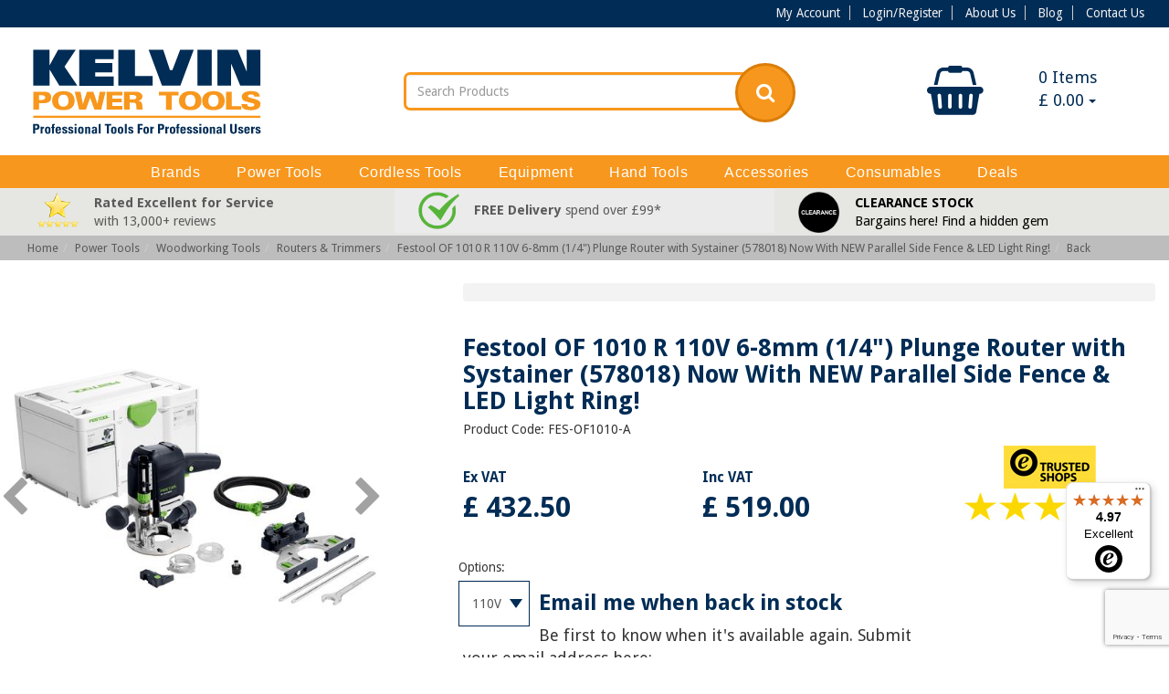

--- FILE ---
content_type: text/html; charset=utf-8
request_url: https://www.kelvinpowertools.com/festool-of1010r-6-8mm-plunge-router-c-58-p-36865
body_size: 24175
content:
<!DOCTYPE html>
<!--[if lt IE 7]> <html class="no-js lt-ie9 lt-ie8 lt-ie7" lang="en"> <![endif]-->
<!--[if IE 7]>    <html class="no-js lt-ie9 lt-ie8" lang="en"> <![endif]-->
<!--[if IE 8]>    <html class="no-js lt-ie9" lang="en"> <![endif]-->
<!--[if gt IE 8]><!-->
<html lang="en">
<!--<![endif]-->

<head>
    <meta charset="UTF-8">
    <title>Festool OF 1010 R 110V 6-8mm Plunge Router *NEW 2024 MODEL* 578018</title>
    <meta name="description" content="Get a great deal on the Festool OF1010R router (110V) here at Kelvin Power Tools! Free next working day delivery. We're an official Festool dealer." />
    <meta name="keywords" content="FES-OF1010-A, Festool OF 1010 R 1010W 1/4&amp;quot; Plunge Router, Festool OF 1010 R 1010W 1/4&amp;quot; Plunge Router with Systainer (110v) 576924 *NEW MODEL*" />
    <meta property="og:image" content="/assets/img/kelvinpowertoolsog.jpg" />
    <link rel="alternate" type="application/rss+xml" title="RSS 2.0" href="http://www.kelvinpowertools.com/blog/feed/" />
    <link href="https://fonts.googleapis.com/css?family=Droid+Sans:400,700" rel="stylesheet">
    <link href="https://maxcdn.bootstrapcdn.com/font-awesome/4.7.0/css/font-awesome.min.css" rel="stylesheet" integrity="sha384-wvfXpqpZZVQGK6TAh5PVlGOfQNHSoD2xbE+QkPxCAFlNEevoEH3Sl0sibVcOQVnN" crossorigin="anonymous">
    <link rel="stylesheet" href="https://cdn.jsdelivr.net/npm/bootstrap-icons@1.7.2/font/bootstrap-icons.css">
    <meta name="rating" content="GENERAL" />
    <meta name="author" content="Adeo Group" />
    <meta name="viewport" content="width=device-width, initial-scale=1, maximum-scale=1, user-scalable=0" />
    <link href="//cdnjs.cloudflare.com/ajax/libs/twitter-bootstrap/3.3.7/css/bootstrap.css" rel="stylesheet"><link rel="stylesheet" href="/assets/css/style.css?v=2.001" type="text/css" media="screen" />

    <link rel="stylesheet" href="/assets/css/print.css">
    <link rel="stylesheet" href="/assets/css/SpryTabbedPanelsDisplay.css">
    <link rel="stylesheet" href="/assets/css/flexslider.css">
    <link rel="stylesheet" href="/assets/css/colorbox.css">




    <!--[if lt IE 9]>
		<script src="//html5shim.googlecode.com/svn/trunk/html5.js"></script>
		<link href="/assets/css/ie-style.css?v=2.001" rel="stylesheet" type="text/css" />
		<![endif]-->
    <!--[if IE 7]>
		<link href="/assets/css/ie7.css?v=2.001" rel="stylesheet" type="text/css" />
		<![endif]-->
    <!--[if IE 9]>
		<link href="/assets/css/ie9.css?v=2.001" rel="stylesheet" type="text/css" />
		<![endif]-->

    <link rel="canonical" href="https://www.kelvinpowertools.com/festool-of1010r-6-8mm-plunge-router-c-58-p-36865" />
<meta name="ROBOTS" content="NOODP" />
<style>
    #recaptcha_privacy {
        float: none !important;
    }
</style><script>var _gaq = _gaq || []; function ga() {};</script><script>function fbq() {};</script><script>var _ss = _ss || [];</script>    <!-- Google tag (gtag.js) / commented out at 13th Feb, 2023 on client request https://support.adeogroup.co.uk/a/tickets/418070 / uncommented again on 27th of Feb, 2023 on Tauqeer's request -->
    <script async src=https://www.googletagmanager.com/gtag/js?id=G-27X7BKGGKT></script>
    <script>
        window.dataLayer = window.dataLayer || [];
        function gtag(){dataLayer.push(arguments);}
        gtag('js', new Date());
        gtag('config', 'G-27X7BKGGKT');
    </script>
    <!-- Google tag (gtag.js) / replaced above code at 13th Feb, 2023 on client request https://support.adeogroup.co.uk/a/tickets/418070 -->
    <script async src="https://www.googletagmanager.com/gtag/js?id=AW-1038431713"></script>
    <script>
        window.dataLayer = window.dataLayer || [];
        function gtag(){dataLayer.push(arguments);}
        gtag('js', new Date());
        gtag('config', 'AW-1038431713');
    </script>

    <script type='text/javascript'>
        window.smartlook || (function(d) {
            var o = smartlook = function() {
                    o.api.push(arguments)
                },
                h = d.getElementsByTagName('head')[0];
            var c = d.createElement('script');
            o.api = new Array();
            c.async = true;
            c.type = 'text/javascript';
            c.charset = 'utf-8';
            c.src = 'https://rec.smartlook.com/recorder.js';
            h.appendChild(c);
        })(document);
        smartlook('init', '1e43304a11720d82c63716803aa36b8a0e32f433');
    </script>

</head>

<body class="front_end is_sku">
            <header>
                        <div class="topbar hidden-xs">
                <div class="container text-right">
                    <ul>
                        <li><a href="/cpanel">My Account</a></li>
                        <li><a href="/login">Login/Register</a></li>                        <li><a href="/about-us-t-57">About Us</a></li>
                        <li><a href="/blog">Blog</a></li>
                        <li><a href="/contact">Contact Us</a></li>
                    </ul>
                    <!-- <a href="tel:" class="callbtn"> <strong><i class="fa fa-phone" aria-hidden="true"></i> </strong>
                    </a> -->
                </div>
            </div>
            <div class="container z-fix2 header_area">
                <div class="row relative">
                    <div id="loader" class="alert alert-info" style="margin-top: 0px; position: fixed; margin-left: -100px; top: 0px; z-index: 9999; padding: 10px; width: 200px; display: none; left: 50%;">
                        <p>loading...</p>
                    </div>
                    <div class="col-xs-6 col-sm-4 col-md-3 col-lg-3 logo nopad">
                        <a title="Kelvin Power Tools" href="/">
                                                        <img class="img-responsive" src="https://www.kelvinpowertools.com/img/shp/kelvin-power-tools-final-logo.svg" alt="Kelvin Power Tools" />
                        </a>
                    </div>
                    <div class="col-xs-6 hidden-sm hidden-md hidden-lg hdrbtns nopad">
                        <a class="btn bg-primary" href="#" onclick="javascript:basket_go();return false;"><i class="fa fa-shopping-basket" aria-hidden="true"></i> &nbsp; View Basket</a> <a class="btn bg-primary" href="/cpanel"><i class="fa fa-user" aria-hidden="true"></i> &nbsp; My Account</a>
                    </div>
                    <div class="hidden-xs col-sm-4 col-lg-3 pull-right">
            <div class="hidden-xs">
            <div id="BASKET" class="btn-group btn-group-justified">
    <div class="btn-group">
        <div class="btn" style="cursor: pointer;" onclick="javascript:show_miniuberbasket();return false;">
            <div class="col-xs-6">
                <i class="fa fa-shopping-basket" aria-hidden="true"></i>
            </div>
            <div class="col-xs-6">
                <span class="basket_qty_icon mt">
	            	0				</span> Items
                    <br />
				    &#163;				    <span id="total_div_mini">
				    	0.00                    </span>
                    <span class="caret"></span>

            </div>
        </div>
    </div>
    </div>
<div id="locationMenu" style="display: none" class="panel panel-default rel">
    <div class="panel-heading">
        <div id="cur_loc">
            <p>
                You are browsing from: <img id="loc_img2" src="/assets/img/ISO-3166/US.gif" alt="US" />
            </p>
            <p>
                <span id="loc_name">United States </span>
            </p>
        </div>
    </div>
    <div class="panel-body">
        <p>Change Location:</p>
        <div id="locationList"></div>
    </div>
</div>
<div id="currencyMenu" style="display: none" class="panel panel-default rel">
    <div class="panel-heading">
        <div id="cur_cur">
            <p>You are browsing in:</p>
            <p>&#163;&nbsp;Pound Sterling&nbsp;(GBP)</p>
        </div>
    </div>
    <div class="panel-body">
        <p>Change Currency:</p>
        <div id="currencyList"></div>
    </div>
</div>
        </div>
    </div>
<div class="hidden-xs hidden-sm col-md-4 col-md-offset-1 col-lg-4" style="margin-bottom:10px;">
    

    <!-- form action="/search" method="get" id="searchform" class="searchform">
        <div class="input-group-kelvin">
            <input type="text" name="search" id="keyword" class="form-control" placeholder="Search Products" onkeyup="javascript: checkChar(keyword);" />
            <span class="input-group-btn">
            	<a class="btn btn-default" href="javascript:$('#searchform').submit()">
            		<i class="fa fa-search" aria-hidden="true"></i>
            	</a>
            </span>
        </div>
</form -->
    <form action="/shp/list.php" method="get" id="searchform" class="searchform">
        <div class="input-group-kelvin">
            <input type="text" name="search" id="keyword" class="form-control" placeholder="Search Products" />
            <input type="hidden" name="filter" value="1">
            <input type="hidden" name="clear" value="1">

            <span class="input-group-btn">
                <button class="btn btn-default">
                    <i class="fa fa-search" aria-hidden="true"></i>
                </button>
            </span>
        </div>
    </form>

    </div>                    <div id="bubble_tooltip" class="relative col-xs-11 col-md-10 col-lg-8"></div>
                </div>
            </div>
        </header>
        <div class="header_bottom navbar-default">
            <div class="container">
                <div class="navbar-header">
                    <div class="col-xs-8 hidden-md hidden-lg">
                                                    <form action="/search" method="get" id="searchform2" class="searchform">
                                <div class="input-group-kelvin">
                                    <input type="text" name="search" id="keyword2" class="form-control" placeholder="Search Products" onkeyup="javascript: checkChar2(keyword2);" /> <span class="input-group-btn"> <a class="btn btn-default" href="javascript:$('#searchform2').submit()"> <i class="fa fa-search" aria-hidden="true"></i>
                                        </a>
                                    </span>
                                </div>
                            </form>

                                            </div>
                    <button type="button" class="navbar-toggle" data-toggle="collapse" data-target="#bs-example-navbar-collapse-1">
                        <span class="sr-only">Toggle navigation</span> <span class="icon-bar"></span> <span class="icon-bar"></span> <span class="icon-bar"></span>
                    </button>
                                    </div>
                <!-- Collect the nav links, forms, and other content for toggling -->
                <nav class="yamm collapse navbar-collapse row relative" id="bs-example-navbar-collapse-1">
                    <ul id="lists" class="nav navbar-nav">
                        <li class="dropdown toplevel clearfix"><a href="https://www.kelvinpowertools.com/brands-brand-1" class="col-xs-10 col-md-12 tl"><span>Brands</span></a><a title="menu open" href="javascript:void(0)" data-toggle="dropdown" class="col-xs-2 hidden-md hidden-lg text-center"><span class="fa fa-caret-down"></span></a><ul class="dropdown-menu"><li class="twentypercentwidth"><a href="https://www.kelvinpowertools.com/3-in-one-b-200" >3-In-One</a></li><li class="twentypercentwidth"><a href="https://www.kelvinpowertools.com/alfra-b-35" >Alfra</a></li><li class="twentypercentwidth"><a href="https://www.kelvinpowertools.com/armorgard-b-116" >Armorgard</a></li><li class="twentypercentwidth"><a href="https://www.kelvinpowertools.com/arrow-solutions-b-282" >Arrow Solutions</a></li><li class="twentypercentwidth"><a href="https://www.kelvinpowertools.com/autosmart-b-290" >Autosmart</a></li><li class="twentypercentwidth"><a href="https://www.kelvinpowertools.com/bahco-b-78" >Bahco</a></li><li class="twentypercentwidth"><a href="https://www.kelvinpowertools.com/bessey-b-45" >Bessey</a></li><li class="twentypercentwidth"><a href="https://www.kelvinpowertools.com/bolle-safety-b-270" >Bolle Safety</a></li><li class="twentypercentwidth"><a href="https://www.kelvinpowertools.com/bosch-b-48" >Bosch</a></li><li class="twentypercentwidth"><a href="https://www.kelvinpowertools.com/camo-b-243" >CAMO</a></li><li class="twentypercentwidth"><a href="https://www.kelvinpowertools.com/campingaz-b-165" >Campingaz</a></li><li class="twentypercentwidth"><a href="https://www.kelvinpowertools.com/clow-group-ltd-b-274" >Clow Group Ltd</a></li><li class="twentypercentwidth"><a href="https://www.kelvinpowertools.com/cox-b-211" >Cox</a></li><li class="twentypercentwidth"><a href="https://www.kelvinpowertools.com/ct1-b-251" >CT1</a></li><li class="twentypercentwidth"><a href="https://www.kelvinpowertools.com/defender-power-and-light-b-272" >Defender Power and Light</a></li><li class="twentypercentwidth"><a href="https://www.kelvinpowertools.com/dewalt-b-19" >DeWalt</a></li><li class="twentypercentwidth"><a href="https://www.kelvinpowertools.com/di-log-b-149" >Di-LOG</a></li><li class="twentypercentwidth"><a href="https://www.kelvinpowertools.com/draper-tools-b-278" >Draper Tools</a></li><li class="twentypercentwidth"><a href="https://www.kelvinpowertools.com/duracell-b-199" >Duracell</a></li><li class="twentypercentwidth"><a href="https://www.kelvinpowertools.com/ebac-b-133" >Ebac</a></li><li class="twentypercentwidth"><a href="https://www.kelvinpowertools.com/ecoflow-b-256" >EcoFlow</a></li><li class="twentypercentwidth"><a href="https://www.kelvinpowertools.com/energizer-b-242" >Energizer</a></li><li class="twentypercentwidth"><a href="https://www.kelvinpowertools.com/estwing-b-297" >Estwing</a></li><li class="twentypercentwidth"><a href="https://www.kelvinpowertools.com/everbuild-b-65" >Everbuild</a></li><li class="twentypercentwidth"><a href="https://www.kelvinpowertools.com/evolution-b-265" >Evolution</a></li><li class="twentypercentwidth"><a href="https://www.kelvinpowertools.com/faithfull-b-69" >Faithfull</a></li><li class="twentypercentwidth"><a href="https://www.kelvinpowertools.com/fein-b-40" >FEIN</a></li><li class="twentypercentwidth"><a href="https://www.kelvinpowertools.com/festool-b-21" >Festool</a></li><li class="twentypercentwidth"><a href="https://www.kelvinpowertools.com/fischer-b-259" >Fischer</a></li><li class="twentypercentwidth"><a href="https://www.kelvinpowertools.com/fisco-b-86" >Fisco</a></li><li class="twentypercentwidth"><a href="https://www.kelvinpowertools.com/flex-b-293" >FLEX</a></li><li class="twentypercentwidth"><a href="https://www.kelvinpowertools.com/freud-b-253" >Freud</a></li><li class="twentypercentwidth"><a href="https://www.kelvinpowertools.com/gorilla-glue-b-176" >Gorilla Glue</a></li><li class="twentypercentwidth"><a href="https://www.kelvinpowertools.com/gt85-b-264" >GT85</a></li><li class="twentypercentwidth"><a href="https://www.kelvinpowertools.com/hamilton-b-301" >Hamilton</a></li><li class="twentypercentwidth"><a href="https://www.kelvinpowertools.com/harris-b-300" >Harris</a></li><li class="twentypercentwidth"><a href="https://www.kelvinpowertools.com/hikoki-b-241" >Hikoki</a></li><li class="twentypercentwidth"><a href="https://www.kelvinpowertools.com/honda-b-34" >Honda</a></li><li class="twentypercentwidth"><a href="https://www.kelvinpowertools.com/honeywell-b-239" >Honeywell</a></li><li class="twentypercentwidth"><a href="https://www.kelvinpowertools.com/hyundai-b-249" >Hyundai</a></li><li class="twentypercentwidth"><a href="https://www.kelvinpowertools.com/irwin-b-30" >IRWIN</a></li><li class="twentypercentwidth"><a href="https://www.kelvinpowertools.com/keepsafe-b-216" >KeepSAFE</a></li><li class="twentypercentwidth"><a href="https://www.kelvinpowertools.com/makita-b-18" >Makita</a></li><li class="twentypercentwidth"><a href="https://www.kelvinpowertools.com/masterplug-b-91" >Masterplug</a></li><li class="twentypercentwidth"><a href="https://www.kelvinpowertools.com/meaco-b-285" >Meaco</a></li><li class="twentypercentwidth"><a href="https://www.kelvinpowertools.com/metabo-b-16" >Metabo</a></li><li class="twentypercentwidth"><a href="https://www.kelvinpowertools.com/milwaukee-b-244" >Milwaukee</a></li><li class="twentypercentwidth"><a href="https://www.kelvinpowertools.com/monument-tools-b-277" >Monument Tools</a></li><li class="twentypercentwidth"><a href="https://www.kelvinpowertools.com/numatic-b-120" >Numatic</a></li><li class="twentypercentwidth"><a href="https://www.kelvinpowertools.com/oakey-b-160" >Oakey</a></li><li class="twentypercentwidth"><a href="https://www.kelvinpowertools.com/other-b-206" >Other</a></li><li class="twentypercentwidth"><a href="https://www.kelvinpowertools.com/panasonic-b-20" >Panasonic</a></li><li class="twentypercentwidth"><a href="https://www.kelvinpowertools.com/paslode-b-26" >Paslode</a></li><li class="twentypercentwidth"><a href="https://www.kelvinpowertools.com/pawa-b-291" >Pawa</a></li><li class="twentypercentwidth"><a href="https://www.kelvinpowertools.com/pferd-b-246" >PFERD</a></li><li class="twentypercentwidth"><a href="https://www.kelvinpowertools.com/porta-b-227" >Porta</a></li><li class="twentypercentwidth"><a href="https://www.kelvinpowertools.com/porta-nailer-b-267" >Porta-Nailer</a></li><li class="twentypercentwidth"><a href="https://www.kelvinpowertools.com/powermaster-b-135" >PowerMaster</a></li><li class="twentypercentwidth"><a href="https://www.kelvinpowertools.com/pramac-b-60" >PRAMAC</a></li><li class="twentypercentwidth"><a href="https://www.kelvinpowertools.com/presto-b-162" >Presto</a></li><li class="twentypercentwidth"><a href="https://www.kelvinpowertools.com/rems-b-298" >REMS</a></li><li class="twentypercentwidth"><a href="https://www.kelvinpowertools.com/rhino-b-269" >Rhino</a></li><li class="twentypercentwidth"><a href="https://www.kelvinpowertools.com/ridgid-b-299" >RIDGID</a></li><li class="twentypercentwidth"><a href="https://www.kelvinpowertools.com/right-lines-b-288" >Right Lines</a></li><li class="twentypercentwidth"><a href="https://www.kelvinpowertools.com/rix-tools-b-248" >RIX Tools</a></li><li class="twentypercentwidth"><a href="https://www.kelvinpowertools.com/rothenberger-b-163" >Rothenberger</a></li><li class="twentypercentwidth"><a href="https://www.kelvinpowertools.com/roughneck-b-283" >Roughneck</a></li><li class="twentypercentwidth"><a href="https://www.kelvinpowertools.com/sait-b-134" >SAIT</a></li><li class="twentypercentwidth"><a href="https://www.kelvinpowertools.com/scan-b-73" >SCAN</a></li><li class="twentypercentwidth"><a href="https://www.kelvinpowertools.com/scheppach-b-254" >Scheppach</a></li><li class="twentypercentwidth"><a href="https://www.kelvinpowertools.com/senco-b-231" >SENCO</a></li><li class="twentypercentwidth"><a href="https://www.kelvinpowertools.com/sika-b-295" >Sika</a></li><li class="twentypercentwidth"><a href="https://www.kelvinpowertools.com/silverline-tools-b-289" >Silverline Tools</a></li><li class="twentypercentwidth"><a href="https://www.kelvinpowertools.com/spear-and-jackson-b-303" >Spear and Jackson</a></li><li class="twentypercentwidth"><a href="https://www.kelvinpowertools.com/spit-b-57" >SPIT</a></li><li class="twentypercentwidth"><a href="https://www.kelvinpowertools.com/stabila-b-82" >Stabila</a></li><li class="twentypercentwidth"><a href="https://www.kelvinpowertools.com/stanley-b-29" >Stanley</a></li><li class="twentypercentwidth"><a href="https://www.kelvinpowertools.com/stihl-b-136" >STIHL</a></li><li class="twentypercentwidth"><a href="https://www.kelvinpowertools.com/stinger-b-255" >Stinger</a></li><li class="twentypercentwidth"><a href="https://www.kelvinpowertools.com/supertouch-b-292" >Supertouch</a></li><li class="twentypercentwidth"><a href="https://www.kelvinpowertools.com/telesteps-b-284" >Telesteps</a></li><li class="twentypercentwidth"><a href="https://www.kelvinpowertools.com/teng-tools-b-247" >Teng Tools</a></li><li class="twentypercentwidth"><a href="https://www.kelvinpowertools.com/timco-b-236" >TIMco</a></li><li class="twentypercentwidth"><a href="https://www.kelvinpowertools.com/tjep-b-286" >TJEP</a></li><li class="twentypercentwidth"><a href="https://www.kelvinpowertools.com/toolpak-b-230" >Toolpak</a></li><li class="twentypercentwidth"><a href="https://www.kelvinpowertools.com/toughbuilt-b-287" >ToughBuilt</a></li><li class="twentypercentwidth"><a href="https://www.kelvinpowertools.com/trend-b-58" >Trend</a></li><li class="twentypercentwidth"><a href="https://www.kelvinpowertools.com/tyrolit-b-28" >Tyrolit</a></li><li class="twentypercentwidth"><a href="https://www.kelvinpowertools.com/vitrex-b-281" >Vitrex</a></li><li class="twentypercentwidth"><a href="https://www.kelvinpowertools.com/wacaco-b-294" >Wacaco</a></li><li class="twentypercentwidth"><a href="https://www.kelvinpowertools.com/wd-40-b-201" >WD-40</a></li><li class="twentypercentwidth"><a href="https://www.kelvinpowertools.com/werner-b-296" >Werner</a></li></ul></li><li class="dropdown toplevel clearfix"><a href="https://www.kelvinpowertools.com/power-tools-cat-17" class="col-xs-10 col-md-12 tl"><span>Power Tools</span></a><a title="menu open" href="javascript:void(0)" data-toggle="dropdown" class="col-xs-2 hidden-md hidden-lg text-center"><span class="fa fa-caret-down"></span></a><ul class="dropdown-menu"><li class="twentypercentwidth"><a href="https://www.kelvinpowertools.com/drills-and-hammers-cat-29" >Drills &amp; Hammers  </a><ul><li><a href="https://www.kelvinpowertools.com/angle-drills-c-32" >Angle Drills</a></li><li><a href="https://www.kelvinpowertools.com/diamond-core-drills-c-33" >Diamond Core Drills</a></li><li><a href="https://www.kelvinpowertools.com/impact-drills-c-30" >Impact Drills</a></li><li><a href="https://www.kelvinpowertools.com/sds-plus-hammer-drills-c-39" >SDS-Plus Hammer Drills</a></li><li><a href="https://www.kelvinpowertools.com/sds-max-hammer-drills-c-40" >SDS-Max Hammer Drills</a></li><li><a href="https://www.kelvinpowertools.com/breakers-c-479" >Breakers</a></li><li><a href="https://www.kelvinpowertools.com/sds-max-breakers-c-41" >SDS-Max Breakers</a></li></ul></li><li class="twentypercentwidth"><a href="https://www.kelvinpowertools.com/fastening-tools-cat-34" >Fastening Tools  </a><ul><li><a href="https://www.kelvinpowertools.com/screwdrivers-c-36" >Screwdrivers</a></li></ul></li><li class="twentypercentwidth"><a href="https://www.kelvinpowertools.com/saws-cat-43" >Saws  </a><ul><li><a href="https://www.kelvinpowertools.com/circular-saws-c-612" >Circular Saws</a></li><li><a href="https://www.kelvinpowertools.com/plunge-saws-c-45" >Plunge Saws</a></li><li><a href="https://www.kelvinpowertools.com/mitre-saws-c-49" >Mitre Saws</a></li><li><a href="https://www.kelvinpowertools.com/table-saws-c-47" >Table Saws</a></li><li><a href="https://www.kelvinpowertools.com/jigsaws-c-44" >Jigsaws</a></li><li><a href="https://www.kelvinpowertools.com/reciprocating-saws-c-46" >Reciprocating Saws</a></li><li><a href="https://www.kelvinpowertools.com/flip-over-saws-c-48" >Flip-over Saws</a></li><li><a href="https://www.kelvinpowertools.com/band-saws-c-126" >Band Saws</a></li><li><a href="https://www.kelvinpowertools.com/tile-saws-c-122" >Tile Saws</a></li></ul></li><li class="twentypercentwidth"><a href="https://www.kelvinpowertools.com/woodworking-tools-cat-57" >Woodworking Tools  </a><ul><li><a href="https://www.kelvinpowertools.com/multi-tools-c-78" >Multi-tools</a></li><li><a href="https://www.kelvinpowertools.com/routers-and-trimmers-c-58" >Routers &amp; Trimmers</a></li><li><a href="https://www.kelvinpowertools.com/planers-c-59" >Planers</a></li><li><a href="https://www.kelvinpowertools.com/planer-thicknessers-c-127" >Planer Thicknessers</a></li><li><a href="https://www.kelvinpowertools.com/sanders-c-52" >Sanders</a></li><li><a href="https://www.kelvinpowertools.com/jointers-c-60" >Jointers</a></li><li><a href="https://www.kelvinpowertools.com/edge-banders-c-386" >Edge Banders</a></li></ul></li><li class="twentypercentwidth"><a href="https://www.kelvinpowertools.com/metalworking-tools-cat-67" >Metalworking Tools  </a><ul><li><a href="https://www.kelvinpowertools.com/grinders-c-64" >Grinders</a></li><li><a href="https://www.kelvinpowertools.com/mag-drills-c-120" >Mag Drills</a></li><li><a href="https://www.kelvinpowertools.com/metal-cut-off-saws-c-70" >Metal Cut-off Saws</a></li><li><a href="https://www.kelvinpowertools.com/metal-shears-and-nibblers-c-68" >Metal Shears &amp; Nibblers</a></li><li><a href="https://www.kelvinpowertools.com/burnishers-c-56" >Burnishers</a></li><li><a href="https://www.kelvinpowertools.com/polishers-c-474" >Polishers</a></li></ul></li><li class="twentypercentwidth"><a href="https://www.kelvinpowertools.com/specialist-tools-cat-583" >Specialist Tools  </a><ul><li><a href="https://www.kelvinpowertools.com/wall-chasers-c-75" >Wall Chasers</a></li><li><a href="https://www.kelvinpowertools.com/foam-rubber-cutters-c-79" >Foam Rubber Cutters</a></li><li><a href="https://www.kelvinpowertools.com/paddle-mixers-c-76" >Paddle Mixers</a></li><li><a href="https://www.kelvinpowertools.com/heat-guns-c-77" >Heat Guns</a></li><li><a href="https://www.kelvinpowertools.com/glue-guns-c-80" >Glue Guns</a></li></ul></li><li class="twentypercentwidth"><a href="https://www.kelvinpowertools.com/air-tools-cat-131" >Air Tools  </a><ul><li><a href="https://www.kelvinpowertools.com/air-nailers-c-506" >Air Nailers</a></li><li><a href="https://www.kelvinpowertools.com/air-staplers-c-603" >Air Staplers</a></li><li><a href="https://www.kelvinpowertools.com/air-grinders-c-619" >Air Grinders</a></li><li><a href="https://www.kelvinpowertools.com/air-sanders-c-454" >Air Sanders</a></li><li><a href="https://www.kelvinpowertools.com/air-blow-guns-c-620" >Air Blow Guns</a></li><li><a href="https://www.kelvinpowertools.com/air-compressors-and-accessories-c-132" >Air Compressors &amp; Accessories</a></li></ul></li><li class="twentypercentwidth"><a href="https://www.kelvinpowertools.com/garden-tools-cat-607" >Garden Tools  </a><ul><li><a href="https://www.kelvinpowertools.com/leaf-blowers-c-608" >Leaf Blowers</a></li><li><a href="https://www.kelvinpowertools.com/water-pumps-and-hoses-c-575" >Water Pumps &amp; Hoses</a></li><li><a href="https://www.kelvinpowertools.com/pressure-washers-c-316" >Pressure Washers</a></li></ul></li><li class="twentypercentwidth"><a href="https://www.kelvinpowertools.com/ancillary-equipment-cat-72" >Ancillary Equipment  </a><ul><li><a href="https://www.kelvinpowertools.com/work-lights-c-156" >Work Lights</a></li><li><a href="https://www.kelvinpowertools.com/dust-extractors-and-vacuum-cleaners-c-73" >Dust Extractors &amp; Vacuum Cleaners</a></li><li><a href="https://www.kelvinpowertools.com/dehumidifiers-and-accessories-c-399" >Dehumidifiers &amp; Accessories</a></li><li><a href="https://www.kelvinpowertools.com/humidifiers-and-accessories-c-611" >Humidifiers &amp; Accessories</a></li><li><a href="https://www.kelvinpowertools.com/air-purifiers-c-600" >Air Purifiers</a></li><li><a href="https://www.kelvinpowertools.com/air-conditioners-c-591" >Air Conditioners</a></li><li><a href="https://www.kelvinpowertools.com/fans-c-609" >Fans</a></li><li><a href="https://www.kelvinpowertools.com/heaters-c-541" >Heaters</a></li></ul></li></ul></li><li class="dropdown toplevel clearfix"><a href="https://www.kelvinpowertools.com/cordless-tools-cat-23" class="col-xs-10 col-md-12 tl"><span>Cordless Tools</span></a><a title="menu open" href="javascript:void(0)" data-toggle="dropdown" class="col-xs-2 hidden-md hidden-lg text-center"><span class="fa fa-caret-down"></span></a><ul class="dropdown-menu"><li class="twentypercentwidth"><a href="https://www.kelvinpowertools.com/drills-and-hammers-cat-81" >Drills &amp; Hammers  </a><ul><li><a href="https://www.kelvinpowertools.com/drill-drivers-c-82" >Drill Drivers</a></li><li><a href="https://www.kelvinpowertools.com/combi-drills-c-83" >Combi Drills</a></li><li><a href="https://www.kelvinpowertools.com/sds-plus-hammer-drills-c-84" >SDS-Plus Hammer Drills</a></li><li><a href="https://www.kelvinpowertools.com/sds-max-hammer-drills-c-487" >SDS-Max Hammer Drills</a></li><li><a href="https://www.kelvinpowertools.com/sds-max-breakers-c-547" >SDS-Max Breakers</a></li></ul></li><li class="twentypercentwidth"><a href="https://www.kelvinpowertools.com/fastening-and-fixing-tools-cat-518" >Fastening &amp; Fixing Tools  </a><ul><li><a href="https://www.kelvinpowertools.com/screwdrivers-c-88" >Screwdrivers</a></li><li><a href="https://www.kelvinpowertools.com/impact-drivers-c-85" >Impact Drivers</a></li><li><a href="https://www.kelvinpowertools.com/impact-wrenches-c-99" >Impact Wrenches</a></li><li><a href="https://www.kelvinpowertools.com/nailers-c-504" >Nailers</a></li><li><a href="https://www.kelvinpowertools.com/gas-nailers-c-116" >Gas Nailers</a></li><li><a href="https://www.kelvinpowertools.com/powder-actuated-nailers-c-481" >Powder-actuated Nailers</a></li><li><a href="https://www.kelvinpowertools.com/staplers-c-601" >Staplers</a></li><li><a href="https://www.kelvinpowertools.com/gas-staplers-c-602" >Gas Staplers</a></li></ul></li><li class="twentypercentwidth"><a href="https://www.kelvinpowertools.com/woodworking-tools-cat-90" >Woodworking Tools  </a><ul><li><a href="https://www.kelvinpowertools.com/circular-saws-c-92" >Circular Saws</a></li><li><a href="https://www.kelvinpowertools.com/plunge-saws-c-613" >Plunge Saws</a></li><li><a href="https://www.kelvinpowertools.com/mitre-saws-c-96" >Mitre Saws</a></li><li><a href="https://www.kelvinpowertools.com/table-saws-c-445" >Table Saws</a></li><li><a href="https://www.kelvinpowertools.com/jigsaws-c-91" >Jigsaws</a></li><li><a href="https://www.kelvinpowertools.com/reciprocating-saws-c-94" >Reciprocating Saws</a></li><li><a href="https://www.kelvinpowertools.com/multi-tools-c-95" >Multi-tools</a></li><li><a href="https://www.kelvinpowertools.com/routers-and-trimmers-c-440" >Routers &amp; Trimmers</a></li><li><a href="https://www.kelvinpowertools.com/planers-c-93" >Planers</a></li><li><a href="https://www.kelvinpowertools.com/sanders-c-435" >Sanders</a></li><li><a href="https://www.kelvinpowertools.com/jointers-c-605" >Jointers</a></li></ul></li><li class="twentypercentwidth"><a href="https://www.kelvinpowertools.com/metalworking-tools-cat-97" >Metalworking Tools  </a><ul><li><a href="https://www.kelvinpowertools.com/grinders-c-98" >Grinders</a></li><li><a href="https://www.kelvinpowertools.com/mag-drills-c-524" >Mag Drills</a></li><li><a href="https://www.kelvinpowertools.com/metal-circular-saws-c-465" >Metal Circular Saws</a></li><li><a href="https://www.kelvinpowertools.com/metal-cut-off-saws-c-621" >Metal Cut-off Saws</a></li><li><a href="https://www.kelvinpowertools.com/band-saws-c-439" >Band Saws</a></li><li><a href="https://www.kelvinpowertools.com/metal-shears-c-100" >Metal Shears</a></li><li><a href="https://www.kelvinpowertools.com/rebar-tools-c-542" >Rebar Tools</a></li><li><a href="https://www.kelvinpowertools.com/rivet-guns-c-476" >Rivet Guns</a></li></ul></li><li class="twentypercentwidth"><a href="https://www.kelvinpowertools.com/kits-bare-tools-and-add-ons-cat-109" >Kits, Bare Tools &amp; Add-ons  </a><ul><li><a href="https://www.kelvinpowertools.com/cordless-kits-c-110" >Cordless Kits</a></li><li><a href="https://www.kelvinpowertools.com/bare-tools-c-111" >Bare Tools</a></li><li><a href="https://www.kelvinpowertools.com/metabo-pick-and-mix-c-387" >Metabo Pick &amp; Mix</a></li><li><a href="https://www.kelvinpowertools.com/dust-extractors-and-vacuum-cleaners-c-114" >Dust Extractors &amp; Vacuum Cleaners</a></li><li><a href="https://www.kelvinpowertools.com/work-lights-c-113" >Work Lights</a></li><li><a href="https://www.kelvinpowertools.com/radios-and-speakers-c-112" >Radios &amp; Speakers</a></li><li><a href="https://www.kelvinpowertools.com/fans-c-531" >Fans</a></li><li><a href="https://www.kelvinpowertools.com/cooling-and-heating-boxes-c-596" >Cooling &amp; Heating Boxes</a></li><li><a href="https://www.kelvinpowertools.com/microwaves-c-598" >Microwaves</a></li></ul></li><li class="twentypercentwidth"><a href="https://www.kelvinpowertools.com/specialist-tools-cat-102" >Specialist Tools  </a><ul><li><a href="https://www.kelvinpowertools.com/cut-off-saws-c-118" >Cut-off Saws</a></li><li><a href="https://www.kelvinpowertools.com/insulation-saws-c-447" >Insulation Saws</a></li><li><a href="https://www.kelvinpowertools.com/wall-chasers-c-507" >Wall Chasers</a></li><li><a href="https://www.kelvinpowertools.com/universal-shears-c-551" >Universal Shears</a></li><li><a href="https://www.kelvinpowertools.com/press-tools-c-606" >Press Tools</a></li><li><a href="https://www.kelvinpowertools.com/paddle-mixers-c-510" >Paddle Mixers</a></li><li><a href="https://www.kelvinpowertools.com/caulk-and-sealant-guns-c-103" >Caulk &amp; Sealant Guns</a></li><li><a href="https://www.kelvinpowertools.com/grease-guns-c-514" >Grease Guns</a></li><li><a href="https://www.kelvinpowertools.com/heat-guns-c-516" >Heat Guns</a></li><li><a href="https://www.kelvinpowertools.com/air-compressors-c-513" >Air Compressors</a></li></ul></li><li class="twentypercentwidth"><a href="https://www.kelvinpowertools.com/garden-tools-cat-497" >Garden Tools  </a><ul><li><a href="https://www.kelvinpowertools.com/chainsaws-c-555" >Chainsaws</a></li><li><a href="https://www.kelvinpowertools.com/water-pumps-and-hoses-c-123" >Water Pumps &amp; Hoses</a></li><li><a href="https://www.kelvinpowertools.com/lawnmowers-c-498" >Lawnmowers</a></li><li><a href="https://www.kelvinpowertools.com/grass-trimmers-c-499" >Grass Trimmers</a></li><li><a href="https://www.kelvinpowertools.com/hedge-trimmers-c-496" >Hedge Trimmers</a></li><li><a href="https://www.kelvinpowertools.com/brushcutters-c-592" >Brushcutters</a></li><li><a href="https://www.kelvinpowertools.com/pole-pruners-c-593" >Pole Pruners</a></li><li><a href="https://www.kelvinpowertools.com/shears-c-500" >Shears</a></li><li><a href="https://www.kelvinpowertools.com/blowers-c-501" >Blowers</a></li><li><a href="https://www.kelvinpowertools.com/sprayers-c-502" >Sprayers</a></li></ul></li><li class="twentypercentwidth"><a href="https://www.kelvinpowertools.com/measuring-and-detecting-tools-cat-144" >Measuring &amp; Detecting Tools  </a><ul><li><a href="https://www.kelvinpowertools.com/laser-levels-c-145" >Laser Levels</a></li><li><a href="https://www.kelvinpowertools.com/laser-measures-c-146" >Laser Measures</a></li><li><a href="https://www.kelvinpowertools.com/angle-and-incline-finders-c-147" >Angle &amp; Incline Finders</a></li><li><a href="https://www.kelvinpowertools.com/detectors-c-148" >Detectors</a></li><li><a href="https://www.kelvinpowertools.com/cameras-c-364" >Cameras</a></li><li><a href="https://www.kelvinpowertools.com/measuring-tool-accessories-c-437" >Measuring Tool Accessories</a></li></ul></li></ul></li><li class="dropdown toplevel clearfix"><a href="https://www.kelvinpowertools.com/equipment-cat-22" class="col-xs-10 col-md-12 tl"><span>Equipment</span></a><a title="menu open" href="javascript:void(0)" data-toggle="dropdown" class="col-xs-2 hidden-md hidden-lg text-center"><span class="fa fa-caret-down"></span></a><ul class="dropdown-menu"><li class="twentypercentwidth"><a href="https://www.kelvinpowertools.com/personal-equipment-cat-161" >Personal Equipment  </a><ul><li><a href="https://www.kelvinpowertools.com/ppe-c-166" >PPE</a></li><li><a href="https://www.kelvinpowertools.com/workwear-c-163" >Workwear</a></li></ul></li><li class="twentypercentwidth"><a href="https://www.kelvinpowertools.com/work-equipment-cat-403" >Work Equipment  </a><ul><li><a href="https://www.kelvinpowertools.com/tool-storage-c-344" >Tool Storage</a></li><li><a href="https://www.kelvinpowertools.com/workpiece-supports-c-404" >Workpiece Supports</a></li><li><a href="https://www.kelvinpowertools.com/saw-stands-c-363" >Saw Stands</a></li><li><a href="https://www.kelvinpowertools.com/cleaning-equipment-c-413" >Cleaning Equipment</a></li><li><a href="https://www.kelvinpowertools.com/containers-c-414" >Containers</a></li><li><a href="https://www.kelvinpowertools.com/protective-covers-c-408" >Protective Covers</a></li></ul></li><li class="twentypercentwidth"><a href="https://www.kelvinpowertools.com/power-equipment-cat-149" >Power Equipment  </a><ul><li><a href="https://www.kelvinpowertools.com/generators-and-accessories-c-117" >Generators &amp; Accessories</a></li><li><a href="https://www.kelvinpowertools.com/power-stations-and-accessories-c-544" >Power Stations &amp; Accessories</a></li><li><a href="https://www.kelvinpowertools.com/plugs-sockets-and-couplers-c-154" >Plugs, Sockets &amp; Couplers</a></li><li><a href="https://www.kelvinpowertools.com/extension-cables-and-cable-reels-c-152" >Extension Cables &amp; Cable Reels</a></li><li><a href="https://www.kelvinpowertools.com/power-splitters-c-153" >Power Splitters</a></li><li><a href="https://www.kelvinpowertools.com/voltage-transformers-c-150" >Voltage Transformers</a></li><li><a href="https://www.kelvinpowertools.com/electrical-testers-c-411" >Electrical Testers</a></li></ul></li><li class="twentypercentwidth"><a href="https://www.kelvinpowertools.com/access-equipment-cat-459" >Access Equipment  </a><ul><li><a href="https://www.kelvinpowertools.com/ladders-c-174" >Ladders</a></li><li><a href="https://www.kelvinpowertools.com/work-platforms-c-461" >Work Platforms</a></li></ul></li><li class="twentypercentwidth"><a href="https://www.kelvinpowertools.com/leisure-equipment-cat-614" >Leisure Equipment  </a><ul><li><a href="https://www.kelvinpowertools.com/portable-generators-c-616" >Portable Generators</a></li><li><a href="https://www.kelvinpowertools.com/portable-power-stations-c-617" >Portable Power Stations</a></li><li><a href="https://www.kelvinpowertools.com/portable-coffee-machines-c-615" >Portable Coffee Machines</a></li></ul></li></ul></li><li class="dropdown toplevel clearfix"><a href="https://www.kelvinpowertools.com/hand-tools-cat-19" class="col-xs-10 col-md-12 tl"><span>Hand Tools</span></a><a title="menu open" href="javascript:void(0)" data-toggle="dropdown" class="col-xs-2 hidden-md hidden-lg text-center"><span class="fa fa-caret-down"></span></a><ul class="dropdown-menu"><li class="twentypercentwidth"><a href="https://www.kelvinpowertools.com/general-purpose-tools-cat-204" >General-purpose Tools  </a><ul><li><a href="https://www.kelvinpowertools.com/tool-boxes-bags-and-organisers-c-187" >Tool Boxes, Bags &amp; Organisers</a></li><li><a href="https://www.kelvinpowertools.com/tool-belts-and-harnesses-c-186" >Tool Belts &amp; Harnesses</a></li><li><a href="https://www.kelvinpowertools.com/clamps-ties-and-locks-c-185" >Clamps, Ties &amp; Locks</a></li><li><a href="https://www.kelvinpowertools.com/tape-measures-and-rules-c-181" >Tape Measures &amp; Rules</a></li><li><a href="https://www.kelvinpowertools.com/levels-c-179" >Levels</a></li><li><a href="https://www.kelvinpowertools.com/marking-tools-c-209" >Marking Tools</a></li><li><a href="https://www.kelvinpowertools.com/screwdrivers-c-182" >Screwdrivers</a></li><li><a href="https://www.kelvinpowertools.com/knives-and-blades-c-190" >Knives &amp; Blades</a></li><li><a href="https://www.kelvinpowertools.com/pliers-and-cutters-c-205" >Pliers &amp; Cutters</a></li><li><a href="https://www.kelvinpowertools.com/pry-bars-c-212" >Pry Bars</a></li><li><a href="https://www.kelvinpowertools.com/sharpening-tools-c-462" >Sharpening Tools</a></li><li><a href="https://www.kelvinpowertools.com/wire-brushes-c-406" >Wire Brushes</a></li></ul></li><li class="twentypercentwidth"><a href="https://www.kelvinpowertools.com/joinery-and-carpentry-tools-cat-177" >Joinery &amp; Carpentry Tools  </a><ul><li><a href="https://www.kelvinpowertools.com/angle-measuring-tools-c-193" >Angle Measuring Tools</a></li><li><a href="https://www.kelvinpowertools.com/saws-c-178" >Saws</a></li><li><a href="https://www.kelvinpowertools.com/planes-c-402" >Planes</a></li><li><a href="https://www.kelvinpowertools.com/chisels-c-180" >Chisels</a></li><li><a href="https://www.kelvinpowertools.com/sanding-c-416" >Sanding</a></li><li><a href="https://www.kelvinpowertools.com/hammers-c-183" >Hammers</a></li><li><a href="https://www.kelvinpowertools.com/nail-punches-c-552" >Nail Punches</a></li><li><a href="https://www.kelvinpowertools.com/floor-nailers-c-189" >Floor Nailers</a></li><li><a href="https://www.kelvinpowertools.com/staplers-and-tackers-c-188" >Staplers &amp; Tackers</a></li></ul></li><li class="twentypercentwidth"><a href="https://www.kelvinpowertools.com/engineering-tools-cat-191" >Engineering Tools  </a><ul><li><a href="https://www.kelvinpowertools.com/allen-keys-c-197" >Allen Keys</a></li><li><a href="https://www.kelvinpowertools.com/spanners-c-195" >Spanners</a></li><li><a href="https://www.kelvinpowertools.com/wrenches-c-194" >Wrenches</a></li><li><a href="https://www.kelvinpowertools.com/nut-drivers-c-576" >Nut Drivers</a></li><li><a href="https://www.kelvinpowertools.com/sockets-c-196" >Sockets</a></li><li><a href="https://www.kelvinpowertools.com/riveters-c-409" >Riveters</a></li><li><a href="https://www.kelvinpowertools.com/fastener-removers-c-199" >Fastener Removers</a></li><li><a href="https://www.kelvinpowertools.com/taps-and-dies-c-410" >Taps &amp; Dies</a></li><li><a href="https://www.kelvinpowertools.com/files-c-202" >Files</a></li></ul></li><li class="twentypercentwidth"><a href="https://www.kelvinpowertools.com/plumbing-tools-cat-215" >Plumbing Tools  </a><ul><li><a href="https://www.kelvinpowertools.com/pipe-cutters-c-219" >Pipe Cutters</a></li><li><a href="https://www.kelvinpowertools.com/pipe-benders-c-220" >Pipe Benders</a></li><li><a href="https://www.kelvinpowertools.com/manometers-c-420" >Manometers</a></li><li><a href="https://www.kelvinpowertools.com/gas-torches-c-419" >Gas Torches</a></li></ul></li><li class="twentypercentwidth"><a href="https://www.kelvinpowertools.com/bricklaying-tools-cat-208" >Bricklaying Tools  </a><ul><li><a href="https://www.kelvinpowertools.com/bolsters-and-chisels-c-211" >Bolsters &amp; Chisels</a></li></ul></li><li class="twentypercentwidth"><a href="https://www.kelvinpowertools.com/tiling-tools-cat-565" >Tiling Tools  </a><ul><li><a href="https://www.kelvinpowertools.com/grouting-tools-c-567" >Grouting Tools</a></li></ul></li><li class="twentypercentwidth"><a href="https://www.kelvinpowertools.com/decorating-tools-cat-407" >Decorating Tools  </a><ul><li><a href="https://www.kelvinpowertools.com/paint-brushes-and-rollers-c-431" >Paint Brushes &amp; Rollers</a></li></ul></li><li class="twentypercentwidth"><a href="https://www.kelvinpowertools.com/gardening-and-landscaping-tools-cat-584" >Gardening &amp; Landscaping Tools  </a><ul><li><a href="https://www.kelvinpowertools.com/shovels-c-585" >Shovels</a></li><li><a href="https://www.kelvinpowertools.com/shears-and-loppers-c-586" >Shears &amp; Loppers</a></li><li><a href="https://www.kelvinpowertools.com/axes-c-587" >Axes</a></li><li><a href="https://www.kelvinpowertools.com/mattocks-c-588" >Mattocks</a></li><li><a href="https://www.kelvinpowertools.com/pressure-sprayers-c-483" >Pressure Sprayers</a></li></ul></li></ul></li><li class="dropdown toplevel clearfix"><a href="https://www.kelvinpowertools.com/accessories-cat-20" class="col-xs-10 col-md-12 tl"><span>Accessories</span></a><a title="menu open" href="javascript:void(0)" data-toggle="dropdown" class="col-xs-2 hidden-md hidden-lg text-center"><span class="fa fa-caret-down"></span></a><ul class="dropdown-menu"><li class="twentypercentwidth"><a href="https://www.kelvinpowertools.com/tool-accessories-cat-258" >Tool Accessories  </a><ul><li><a href="https://www.kelvinpowertools.com/cordless-tool-batteries-c-259" >Cordless Tool Batteries</a></li><li><a href="https://www.kelvinpowertools.com/cordless-tool-battery-chargers-c-260" >Cordless Tool Battery Chargers</a></li><li><a href="https://www.kelvinpowertools.com/tool-cases-and-kit-bags-c-266" >Tool Cases &amp; Kit Bags</a></li><li><a href="https://www.kelvinpowertools.com/chucks-and-adapters-c-418" >Chucks &amp; Adapters</a></li><li><a href="https://www.kelvinpowertools.com/guides-and-jigs-c-264" >Guides &amp; Jigs </a></li><li><a href="https://www.kelvinpowertools.com/dust-extraction-accessories-c-262" >Dust Extraction Accessories</a></li><li><a href="https://www.kelvinpowertools.com/mixer-paddles-c-265" >Mixer Paddles</a></li><li><a href="https://www.kelvinpowertools.com/tool-location-trackers-c-604" >Tool Location Trackers</a></li><li><a href="https://www.kelvinpowertools.com/festool-accessories-c-359" >Festool Accessories</a></li><li><a href="https://www.kelvinpowertools.com/paslode-accessories-c-369" >Paslode Accessories</a></li><li><a href="https://www.kelvinpowertools.com/stihl-accessories-c-595" >STIHL Accessories</a></li></ul></li><li class="twentypercentwidth"><a href="https://www.kelvinpowertools.com/drill-bits-cat-226" >Drill Bits  </a><ul><li><a href="https://www.kelvinpowertools.com/bit-sets-c-468" >Bit Sets</a></li><li><a href="https://www.kelvinpowertools.com/multi-purpose-bits-c-228" >Multi-purpose Bits</a></li><li><a href="https://www.kelvinpowertools.com/wood-bits-c-236" >Wood Bits</a></li><li><a href="https://www.kelvinpowertools.com/auger-bits-c-233" >Auger Bits</a></li><li><a href="https://www.kelvinpowertools.com/spade-bits-c-234" >Spade Bits</a></li><li><a href="https://www.kelvinpowertools.com/forstner-bits-c-423" >Forstner Bits</a></li><li><a href="https://www.kelvinpowertools.com/metal-bits-c-231" >Metal Bits</a></li><li><a href="https://www.kelvinpowertools.com/masonry-bits-c-227" >Masonry Bits</a></li><li><a href="https://www.kelvinpowertools.com/tile-bits-c-374" >Tile Bits</a></li><li><a href="https://www.kelvinpowertools.com/step-bits-c-443" >Step Bits</a></li><li><a href="https://www.kelvinpowertools.com/countersinks-counterbores-and-plug-cutters-c-467" >Countersinks, Counterbores &amp; Plug Cutters</a></li><li><a href="https://www.kelvinpowertools.com/flap-wheels-c-430" >Flap Wheels</a></li><li><a href="https://www.kelvinpowertools.com/mag-drill-bits-c-271" >Mag Drill Bits</a></li><li><a href="https://www.kelvinpowertools.com/diamond-core-drill-bits-c-270" >Diamond Core Drill Bits</a></li></ul></li><li class="twentypercentwidth"><a href="https://www.kelvinpowertools.com/hammer-drill-bits-and-chisels-cat-373" >Hammer Drill Bits &amp; Chisels  </a><ul><li><a href="https://www.kelvinpowertools.com/sds-plus-bits-c-383" >SDS-Plus Bits</a></li><li><a href="https://www.kelvinpowertools.com/sds-plus-chisels-c-272" >SDS-Plus Chisels</a></li><li><a href="https://www.kelvinpowertools.com/sds-max-bits-c-230" >SDS-Max Bits</a></li><li><a href="https://www.kelvinpowertools.com/sds-max-chisels-c-273" >SDS-Max Chisels</a></li><li><a href="https://www.kelvinpowertools.com/chisels-c-503" >Chisels</a></li></ul></li><li class="twentypercentwidth"><a href="https://www.kelvinpowertools.com/holesaws-cat-237" >Holesaws  </a><ul><li><a href="https://www.kelvinpowertools.com/holesaw-sets-c-366" >Holesaw Sets</a></li><li><a href="https://www.kelvinpowertools.com/multi-material-holesaws-c-240" >Multi-material Holesaws</a></li><li><a href="https://www.kelvinpowertools.com/sheet-metal-holesaws-c-339" >Sheet Metal Holesaws</a></li><li><a href="https://www.kelvinpowertools.com/diamond-holesaws-c-343" >Diamond Holesaws</a></li><li><a href="https://www.kelvinpowertools.com/holesaw-accessories-c-241" >Holesaw Accessories</a></li></ul></li><li class="twentypercentwidth"><a href="https://www.kelvinpowertools.com/screwdriving-accessories-cat-357" >Screwdriving Accessories  </a><ul><li><a href="https://www.kelvinpowertools.com/screwdriver-bits-c-382" >Screwdriver Bits</a></li><li><a href="https://www.kelvinpowertools.com/impact-driver-bits-c-229" >Impact Driver Bits</a></li><li><a href="https://www.kelvinpowertools.com/bit-holders-c-534" >Bit Holders</a></li><li><a href="https://www.kelvinpowertools.com/nut-setters-c-533" >Nut Setters</a></li><li><a href="https://www.kelvinpowertools.com/impact-wrench-sockets-c-472" >Impact Wrench Sockets</a></li><li><a href="https://www.kelvinpowertools.com/screwdriving-attachments-c-438" >Screwdriving Attachments</a></li><li><a href="https://www.kelvinpowertools.com/trend-snappy-range-c-378" >Trend Snappy Range</a></li></ul></li><li class="twentypercentwidth"><a href="https://www.kelvinpowertools.com/blades-and-cutters-cat-242" >Blades &amp; Cutters  </a><ul><li><a href="https://www.kelvinpowertools.com/circular-saw-blades-c-245" >Circular Saw Blades</a></li><li><a href="https://www.kelvinpowertools.com/jigsaw-blades-c-244" >Jigsaw Blades</a></li><li><a href="https://www.kelvinpowertools.com/reciprocating-saw-blades-c-243" >Reciprocating Saw Blades</a></li><li><a href="https://www.kelvinpowertools.com/bandsaw-blades-c-455" >Bandsaw Blades</a></li><li><a href="https://www.kelvinpowertools.com/multi-tool-blades-c-247" >Multi-tool Blades</a></li><li><a href="https://www.kelvinpowertools.com/router-cutters-c-274" >Router Cutters</a></li><li><a href="https://www.kelvinpowertools.com/planer-blades-c-263" >Planer Blades</a></li><li><a href="https://www.kelvinpowertools.com/diamond-blades-c-269" >Diamond Blades</a></li><li><a href="https://www.kelvinpowertools.com/abrasive-cutting-discs-c-442" >Abrasive Cutting Discs</a></li><li><a href="https://www.kelvinpowertools.com/festool-insulation-saw-blades-c-448" >Festool Insulation Saw Blades</a></li><li><a href="https://www.kelvinpowertools.com/festool-domino-cutters-c-349" >Festool Domino Cutters</a></li><li><a href="https://www.kelvinpowertools.com/foam-rubber-cutter-blades-c-549" >Foam Rubber Cutter Blades</a></li></ul></li><li class="twentypercentwidth"><a href="https://www.kelvinpowertools.com/sanding-and-polishing-accessories-cat-252" >Sanding &amp; Polishing Accessories  </a><ul><li><a href="https://www.kelvinpowertools.com/sanding-discs-c-253" >Sanding Discs</a></li><li><a href="https://www.kelvinpowertools.com/sanding-sheets-c-255" >Sanding Sheets</a></li><li><a href="https://www.kelvinpowertools.com/sanding-sheet-rolls-c-256" >Sanding Sheet Rolls</a></li><li><a href="https://www.kelvinpowertools.com/sanding-belts-c-254" >Sanding Belts</a></li><li><a href="https://www.kelvinpowertools.com/festool-abrasives-c-350" >Festool Abrasives</a></li><li><a href="https://www.kelvinpowertools.com/sanding-pads-c-267" >Sanding Pads</a></li><li><a href="https://www.kelvinpowertools.com/polishing-accessories-c-548" >Polishing Accessories</a></li><li><a href="https://www.kelvinpowertools.com/multi-tool-sanding-and-polishing-accessories-c-361" >Multi-tool Sanding &amp; Polishing Accessories</a></li><li><a href="https://www.kelvinpowertools.com/burnishing-accessories-c-390" >Burnishing Accessories</a></li></ul></li><li class="twentypercentwidth"><a href="https://www.kelvinpowertools.com/grinder-accessories-cat-248" >Grinder Accessories  </a><ul><li><a href="https://www.kelvinpowertools.com/metal-grinding-discs-c-250" >Metal Grinding Discs</a></li><li><a href="https://www.kelvinpowertools.com/metal-cutting-discs-c-249" >Metal Cutting Discs</a></li><li><a href="https://www.kelvinpowertools.com/diamond-cutting-discs-c-428" >Diamond Cutting Discs</a></li><li><a href="https://www.kelvinpowertools.com/stone-cutting-discs-c-251" >Stone Cutting Discs</a></li><li><a href="https://www.kelvinpowertools.com/soft-material-cutting-discs-c-493" >Soft Material Cutting Discs</a></li><li><a href="https://www.kelvinpowertools.com/flap-discs-c-441" >Flap Discs</a></li><li><a href="https://www.kelvinpowertools.com/wire-brushes-c-405" >Wire Brushes</a></li><li><a href="https://www.kelvinpowertools.com/backing-pads-c-426" >Backing Pads</a></li><li><a href="https://www.kelvinpowertools.com/burrs-c-417" >Burrs</a></li><li><a href="https://www.kelvinpowertools.com/grinder-accessories-c-434" >Grinder Accessories</a></li></ul></li></ul></li><li class="dropdown toplevel clearfix"><a href="https://www.kelvinpowertools.com/consumables-cat-21" class="col-xs-10 col-md-12 tl"><span>Consumables </span></a><a title="menu open" href="javascript:void(0)" data-toggle="dropdown" class="col-xs-2 hidden-md hidden-lg text-center"><span class="fa fa-caret-down"></span></a><ul class="dropdown-menu"><li class="twentypercentwidth"><a href="https://www.kelvinpowertools.com/fasteners-cat-571" >Fasteners  </a><ul><li><a href="https://www.kelvinpowertools.com/screws-c-482" >Screws</a></li><li><a href="https://www.kelvinpowertools.com/collated-screws-c-282" >Collated Screws</a></li><li><a href="https://www.kelvinpowertools.com/nails-c-365" >Nails</a></li><li><a href="https://www.kelvinpowertools.com/brads-c-299" >Brads</a></li><li><a href="https://www.kelvinpowertools.com/pins-c-550" >Pins</a></li><li><a href="https://www.kelvinpowertools.com/staples-c-464" >Staples</a></li><li><a href="https://www.kelvinpowertools.com/cable-clips-c-618" >Cable Clips</a></li><li><a href="https://www.kelvinpowertools.com/gas-cartridges-c-553" >Gas Cartridges</a></li><li><a href="https://www.kelvinpowertools.com/powder-cartridges-c-554" >Powder Cartridges</a></li></ul></li><li class="twentypercentwidth"><a href="https://www.kelvinpowertools.com/fixings-cat-284" >Fixings  </a><ul><li><a href="https://www.kelvinpowertools.com/concrete-and-masonry-fixings-c-463" >Concrete &amp; Masonry Fixings</a></li><li><a href="https://www.kelvinpowertools.com/hollow-wall-fixings-c-292" >Hollow Wall Fixings</a></li><li><a href="https://www.kelvinpowertools.com/wall-plugs-c-484" >Wall Plugs</a></li><li><a href="https://www.kelvinpowertools.com/chemical-mortar-c-398" >Chemical Mortar</a></li></ul></li><li class="twentypercentwidth"><a href="https://www.kelvinpowertools.com/filler-sealant-and-adhesives-cat-305" >Filler, Sealant &amp; Adhesives  </a><ul><li><a href="https://www.kelvinpowertools.com/filler-caulk-and-expanding-foam-c-436" >Filler, Caulk &amp; Expanding Foam</a></li><li><a href="https://www.kelvinpowertools.com/sealant-c-307" >Sealant</a></li><li><a href="https://www.kelvinpowertools.com/adhesives-c-309" >Adhesives</a></li><li><a href="https://www.kelvinpowertools.com/glue-gun-sticks-c-310" >Glue Gun Sticks</a></li></ul></li><li class="twentypercentwidth"><a href="https://www.kelvinpowertools.com/other-consumables-cat-311" >Other Consumables  </a><ul><li><a href="https://www.kelvinpowertools.com/festool-domino-dowels-and-connectors-c-449" >Festool Domino Dowels &amp; Connectors</a></li><li><a href="https://www.kelvinpowertools.com/festool-edge-bander-glue-c-488" >Festool Edge Bander Glue</a></li><li><a href="https://www.kelvinpowertools.com/oil-and-lubricant-c-425" >Oil &amp; Lubricant</a></li><li><a href="https://www.kelvinpowertools.com/tape-c-412" >Tape</a></li><li><a href="https://www.kelvinpowertools.com/batteries-c-453" >Batteries</a></li></ul></li></ul></li><li class="dropdown toplevel clearfix"><a href="https://www.kelvinpowertools.com/deals-cat-457" class="col-xs-10 col-md-12 tl"><span>Deals</span></a><a title="menu open" href="javascript:void(0)" data-toggle="dropdown" class="col-xs-2 hidden-md hidden-lg text-center"><span class="fa fa-caret-down"></span></a><ul class="dropdown-menu"><li class="twentypercentwidth"><a href="https://www.kelvinpowertools.com/tool-deals-cat-458" >Tool Deals  </a><ul><li><a href="https://www.kelvinpowertools.com/huge-clearance-sale-c-401" >HUGE Clearance Sale!</a></li><li><a href="https://www.kelvinpowertools.com/kelvin-kits-c-477" >Kelvin Kits</a></li><li><a href="https://www.kelvinpowertools.com/power-tool-deals-c-393" >Power Tool Deals</a></li></ul></li><li class="twentypercentwidth"><a href="https://www.kelvinpowertools.com/accessory-deals-cat-527" >Accessory Deals  </a><ul><li><a href="https://www.kelvinpowertools.com/accessory-deals-c-392" >Accessory Deals</a></li><li><a href="https://www.kelvinpowertools.com/everyday-essentials-c-491" >Everyday Essentials</a></li><li><a href="https://www.kelvinpowertools.com/15-percent-off-accessory-pick-and-mix-spend-79-pounds-and-use-code-15off-c-528" >15 Percent Off Accessory Pick &amp; Mix  (Spend 79 Pounds &amp; Use Code 15OFF)</a></li><li><a href="https://www.kelvinpowertools.com/brand-merchandise-c-579" >Brand Merchandise</a></li></ul></li><li class="twentypercentwidth"><a href="https://www.kelvinpowertools.com/brand-promotions-cat-490" >Brand Promotions  </a><ul><li><a href="https://www.kelvinpowertools.com/bosch-18v-pro-deal-c-536" >Bosch 18V Pro Deal</a></li></ul></li></ul></li>                        <li class="visible-xs hidden-sm hidden-md hidden-lg dropdown toplevel clearfix"><a href="/cpanel">My Account</a></li>
                        <li class="visible-xs hidden-sm hidden-md hidden-lg dropdown toplevel clearfix"><a href="/login">Login/Register</a></li>                        <li class="visible-xs hidden-sm hidden-md hidden-lg dropdown toplevel clearfix"><a href="/about-us-t-57">About Us</a></li>
                        <li class="visible-xs hidden-sm hidden-md hidden-lg dropdown toplevel clearfix"><a href="/blog">Blog</a></li>
                        <li class="visible-xs hidden-sm hidden-md hidden-lg dropdown toplevel clearfix"><a href="/contact">Contact Us</a></li>
                    </ul>
                </nav>
            </div>
        </div>
        <div class="masonry-container hdrctas clearfix hidden-xs">
            <div class="container">
                <div class="col-sm-4 cta1">
                    <a  target="_blank"  href="https://www.trustedshops.co.uk/buyerrating/info_XCDA631A82EF278E8F20D2DFEF50D741C.html"><img  target="_blank"  src="https://www.kelvinpowertools.com/img/info/5-stars--key-message-_30_display.png" class="img-responsive" alt="5 stars (key message)"><div><p><strong>Rated Excellent for Service<br /></strong>with 13,000+ reviews</p></div></a>                </div>
                <div class="col-sm-4 cta2">
                    <a  href="/delivery"><img  src="https://www.kelvinpowertools.com/img/info/home-centre--key-message-_3_display.png" class="img-responsive" alt="Home centre (key message)"><div><p><strong>FREE Delivery </strong>spend over &pound;99*<strong><span style="color: #169179;"><br /></span></strong></p></div></a>                </div>
                <div class="col-sm-4 cta3">
                    <a  target="_blank"  href="https://www.kelvinpowertools.com/clearance-c-401"><img  target="_blank"  src="https://www.kelvinpowertools.com/img/info/home-page-right--key-message-_44_display.png" class="img-responsive" alt="Home Page Right (key message)"><div><p><span style="color: #000000;"><strong>CLEARANCE STOCK</strong><br />Bargains here! Find a hidden gem</span></p></div></a>                </div>
            </div>
        </div>
        <div class="flexslider-mob-cta hidden-sm hidden-md hidden-lg">
    <ul class="slides">    <li>
        <div class="flex-caption clearfix">
            	<div class="col-xs-2"><img  src="https://www.kelvinpowertools.com/img/info/we-re-rated-excellent-for-service---delivery_43_display.png" class="img-responsive" width="30" height="30" alt="Rated Excellent for Service: 13,000+ reviews"></div>                <div class="col-xs-10">
                    <p class="flex-title"><a href="https://www.trustedshops.co.uk/buyerrating/info_XCDA631A82EF278E8F20D2DFEF50D741C.html">Rated Excellent for Service: 13,000+ reviews</a></p>
                </div>
        </div>
    </li>
        <li>
        <div class="flex-caption clearfix">
            	<div class="col-xs-2"><img  src="https://www.kelvinpowertools.com/img/info/free-delivery-over---99-_32_display.png" class="img-responsive" width="30" height="30" alt="FREE Delivery over £99*"></div>                <div class="col-xs-10">
                    <p class="flex-title"><a href="/delivery">FREE Delivery over £99*</a></p>
                </div>
        </div>
    </li>
    </ul>
</div>

    <div id="SEARCH_RESULTS"><script type="application/ld+json">{"@context":"https:\/\/schema.org\/","@type":"Product","name":"Festool OF1010R 6-8mm Plunge Router","image":["https:\/\/www.kelvinpowertools.com\/img\/shp\/Festool-OF-1010-R-110V-6-8mm-1-4-Plunge-Router-with-Systainer-578018-NEW-2024-MODEL-Now-With-NEW-Parallel-Side-Fence-and-LED-Light-Ring-_TH_36865.jpg","https:\/\/www.kelvinpowertools.com\/img\/shp\/Festool-OF-1010-R-110V-6-8mm-1-4-Plunge-Router-with-Systainer-578018-NEW-2024-MODEL-Now-With-NEW-Parallel-Side-Fence-and-LED-Light-Ring-_L36865.jpg"],"description":"<p>Extremely versatile. Extremely precise. Extremely easy to handle. The <strong>Festool OF 1010 R <\/strong>is the ideal router for fine routing work. This<strong> <span style=\"color: #f8981d;\">*LATEST 2024 MODEL*<\/span> <\/strong>features a <strong>new parallel side fence and<\/strong><strong> LED light ring <\/strong>for even more precision.<\/p>","mpn":"FES-OF1010-A","sku":"FES-OF1010-A","brand":{"@type":"Thing","name":"Festool"},"aggregateRating":"","offers":{"@type":"Offer","priceCurrency":"GBP","price":"519.00","itemCondition":"https:\/\/schema.org\/NewCondition","availability":"https:\/\/schema.org\/OutOfStock","url":"https:\/\/www.kelvinpowertools.com\/festool-of1010r-6-8mm-plunge-router-c-58"}}</script>
<div class="white clearfix">
    <div class="breadcrumb-holder">
        <nav class="container"><ul vocab="http://schema.org/" typeof="BreadcrumbList" class="breadcrumb hidden-xs"><li property="itemListElement" typeof="ListItem" class="home breadcrumb-item"><a property="item" typeof="WebPage" href="https://www.kelvinpowertools.com"><span class="s"></span><span property="name">Home</span></a></li><li property="itemListElement" typeof="ListItem" class="breadcrumb-item"><a property="item" typeof="WebPage" href="https://www.kelvinpowertools.com/power-tools-cat-17" class="tl"><span class="s"></span><span property="name">Power Tools</span></a></li><li property="itemListElement" typeof="ListItem" class="breadcrumb-item"><a property="item" typeof="WebPage" href="https://www.kelvinpowertools.com/woodworking-tools-cat-57" class="tl"><span class="s"></span><span property="name">Woodworking Tools</span></a></li><li property="itemListElement" typeof="ListItem" class="breadcrumb-item"><a property="item" typeof="WebPage" href="https://www.kelvinpowertools.com/routers-and-trimmers-c-58" class="tl"><span class="s"></span><span property="name">Routers &amp; Trimmers</span></a></li><li property="itemListElement" typeof="ListItem" ><a property="item" typeof="WebPage" href="#"><span class="s"></span><span property="name">Festool OF 1010 R 110V 6-8mm (1/4&quot;) Plunge Router with Systainer (578018) Now With NEW Parallel Side Fence &amp; LED Light Ring!</span></a></li><li class="back"><span class="s"></span><a href="javascript:history.go(-1)">Back</a></li></ul></nav>    </div>
    <section>
        <div class="container bmb">
            <!-- Start car box -->
            <div class="product row">
                <div class="col-md-4">
                     <div class="flexslider-product bmt bmb"><ul class="slides clearfix list-unstyled"><li class="" data-thumb="https://www.kelvinpowertools.com/img/shp/FES-OF1010-A1_36865.jpg"><img class="img-slide img-responsive elevatezoom" src="https://www.kelvinpowertools.com/img/shp/FES-OF1010-A1_36865.jpg" alt="Festool OF1010R 6-8mm Plunge Router" /></li><li class="" data-thumb="https://www.kelvinpowertools.com/img/shp/FES-OF1010-A2_36865.jpg"><img class="img-slide img-responsive elevatezoom" src="https://www.kelvinpowertools.com/img/shp/FES-OF1010-A2_36865.jpg" alt="Festool OF1010R 6-8mm Plunge Router" /></li><li class="" data-thumb="https://www.kelvinpowertools.com/img/shp/FES-OF1010-A3_36865.jpg"><img class="img-slide img-responsive elevatezoom" src="https://www.kelvinpowertools.com/img/shp/FES-OF1010-A3_36865.jpg" alt="Festool OF1010R 6-8mm Plunge Router" /></li><li class="" data-thumb="https://www.kelvinpowertools.com/img/shp/FES-OF1010-A4_36865.jpg"><img class="img-slide img-responsive elevatezoom" src="https://www.kelvinpowertools.com/img/shp/FES-OF1010-A4_36865.jpg" alt="Festool OF1010R 6-8mm Plunge Router" /></li></ul></div><div class="flexslider-product-navigation"><ul class="slides clearfix"><li class="" data-thumb="https://www.kelvinpowertools.com/img/shp/FES-OF1010-A1_36865.jpg"><img class="img-slide img-responsive" src="https://www.kelvinpowertools.com/img/shp/FES-OF1010-A1_36865.jpg" alt="Festool OF1010R 6-8mm Plunge Router" /></li><li class="" data-thumb="https://www.kelvinpowertools.com/img/shp/FES-OF1010-A2_36865.jpg"><img class="img-slide img-responsive" src="https://www.kelvinpowertools.com/img/shp/FES-OF1010-A2_36865.jpg" alt="Festool OF1010R 6-8mm Plunge Router" /></li><li class="" data-thumb="https://www.kelvinpowertools.com/img/shp/FES-OF1010-A3_36865.jpg"><img class="img-slide img-responsive" src="https://www.kelvinpowertools.com/img/shp/FES-OF1010-A3_36865.jpg" alt="Festool OF1010R 6-8mm Plunge Router" /></li><li class="" data-thumb="https://www.kelvinpowertools.com/img/shp/FES-OF1010-A4_36865.jpg"><img class="img-slide img-responsive" src="https://www.kelvinpowertools.com/img/shp/FES-OF1010-A4_36865.jpg" alt="Festool OF1010R 6-8mm Plunge Router" /></li></ul></div>                </div>
                <div class="col-md-8 mt skudeets">
                    <div
                        class="pp-message"
                        data-pp-message
                        data-pp-layout="text"
                        data-pp-text-color="black"
                        data-pp-logo-type="inline"
                        data-pp-amount="519.00">
                    </div>
                    <h1>
                        Festool OF 1010 R 110V 6-8mm (1/4&quot;) Plunge Router with Systainer (578018) Now With NEW Parallel Side Fence &amp; LED Light Ring!                    </h1>
                    <div class="sku_code">
                        <h5>Product Code:
                            FES-OF1010-A                        </h5>
                    </div>
                    <div class="row">
                        <div class="col-xs-12 col-md-8">
                            <div class="row mt">
                                <div>
                                    <div class="col-xs-12 col-sm-8 col-sm-offset-2 col-md-12 col-md-offset-0 col-lg-12 col-lg-offset-0">
                                        <div class="row">
                                            <div class="col-xs-6">
                                                <p>
                                                    <span class="price_ex_vat center-block">
                                                        Ex VAT
                                                        <span class="price">
                                                            &#163; <span>
                                                                432.50</span></span>
                                                    </span>
                                                </p>
                                            </div>
                                            <div class="col-xs-6">
                                                <p>
                                                    <span class="price_inc_vat center-block">
                                                        Inc VAT
                                                        <span class="price">
                                                            &#163; <span>
                                                                519.00</span></span>
                                                    </span>
                                                </p>
                                            </div>
                                        </div>
                                                                            </div>
                                </div>
                            </div>
                            <div class="row">
                                <section class="col-xs-12 mt mb">
                                    <div id="PRICEOPTIONS">
                                        <div class="row">
                                            <div class="col-xs-12">
                                                <div class="namebox">
                                                    <!-- <div class="col-xs-12 col-sm-6 col-md-8"> -->
                                                    <div class="prodtitle">
                                                        <p>
                                                            <strong>
                                                                Festool OF 1010 R 110V 6-8mm (1/4&quot;) Plunge Router with Systainer (578018) Now With NEW Parallel Side Fence &amp; LED Light Ring!</strong>
                                                        </p>
                                                    </div>
                                                    <!-- <div class="col-xs-12 col-sm-6 col-md-1"> -->
                                                    <div class="prodprice">
                                                        <h3>
                                                            &#163;519.00                                                        </h3>
                                                    </div>
                                                </div>
                                                <div class="row affixadd">
                                                    <div class="prodopts"><label>Options: </label><script type="text/javascript">
                   function openDir( form ) {
                        var newIndex = form.fieldname.selectedIndex;
                        cururl = form.fieldname.options[ newIndex ].value;
                        window.location.assign( cururl );
                    }
            </script><form name="form"> <select name="fieldname" id="fieldname" size="1" class="form-control" onChange="openDir( this.form )"><option value="https://www.kelvinpowertools.com/festool-of1010r-6-8mm-plunge-router-c-58-p-36864">220V</option><option selected="selected" value="https://www.kelvinpowertools.com/festool-of1010r-6-8mm-plunge-router-c-58-p-36865">110V</option></select></form></div><div class="back_in_stock"><h3>Email me when back in stock</h3><p>Be first to know when it's available again. Submit your email address here:</p><div class="clearfix"><form action="" method="post" id="emailbackForm" name="emailbackForm" class=""><input type="hidden" name="item[36865][sku_var_id]" value="36865" /> <input type="hidden" name="function" value="email" /> <input type="text" name="item[36865][email]" value="" size="20"  maxlength="50" placeholder="Email Address" required="required"  /> <button class="btn btn-lg btn-success saveaddress">Save Address</button></form></div></div>                                                </div>
                                            </div>
                                        </div>
                                    </div>
                                </section>
                            </div>
                            <div class="row">
                                <div class="sku-icons">
                                    <div class="col-xs-6 col-md-3 mt mb text-center"><img src="/assets/img/sku/no-stock.svg" alt="out of stock" width="75" height="75" /><p><span>Out of Stock</span></p></div><div class="col-xs-6 col-md-3 mt mb text-center"></div>                                </div>
                            </div>
                            <a href="#prod-detail" class="btn btn-blue clearfix mt mb prod-detail">
                                View Product Details &nbsp; <img src="/assets/img/sku/arrow-down.svg" width="25" height="25"
                                    alt="down" />
                            </a>
                            <a href="#delivery-info" class="btn btn-blue clearfix mt mb prod-detail ml">
                                View Delivery Info &nbsp; <img src="/assets/img/sku/arrow-down.svg" width="25" height="25"
                                    alt="down" />
                            </a>
                        </div>
                        <div class="col-xs-12 col-md-4">
                            <div class="trusted_shops_sku col-xs-12">
                                <p style="text-align: center;">
                                    <a style="display: inline-block;" target="_blank" href="https://www.trustedshops.co.uk/shop/certificate.php?shop_id=XCDA631A82EF278E8F20D2DFEF50D741C">
                                        <img src="/assets/img/sku/trusted_shops_secure_ad_2.jpg" alt="trusted shops"
                                            width="190" height="83" class="img-responsive" />
                                    </a>
                                </p>
                                <div id="trustedSticker">&nbsp;</div>
                                <script type="text/javascript">
	_tsRatingConfig = {
	tsid: 'XCDA631A82EF278E8F20D2DFEF50D741C',
	variant: 'testimonial',
    reviews: '5',
    betterThan: '3.5',
    richSnippets: 'on',
    backgroundColor: '#F8971D',
    linkColor: '#5B5B5B',
    fontFamily: 'Arial',
    reviewMinLength: '10',
    quotationMarkColor: '#FFFFFF'
	};

	var scripts = document.getElementsByTagName('SCRIPT'),
    me = scripts[scripts.length - 1];
    var _ts = document.createElement('SCRIPT');
    _ts.type = 'text/javascript';
    _ts.async = true;
    _ts.src = '//widgets.trustedshops.com/reviews/tsSticker/tsSticker.js';
    me.parentNode.insertBefore(_ts, me);
    _tsRatingConfig.script = _ts;

</script>
                            </div>
                        </div>
                    </div>
                </div>
            </div>
        </div>
        <div class="lightgreybg">
            <div class="container">
                <div class="row relcatwrap">
                    
    <div class="col-xs-12 col-lg-9 lightgreybg">
    	<div class="bmt mb">
			<h2>You may also be interested in...</h2>
			<div class="row mt masonry-container">
							</div>
			<div class="clearfix"></div>
		</div>
    </div>
    <div class="col-xs-12 col-lg-3 mt mb relcatwrap">
        <h2>Related Categories</h2>
        <div class="row">
        	<div class="col-xs-12 col-sm-6 col-md-4 col-lg-12">
		        <a href="https://www.kelvinpowertools.com/festool-b-21" class="skuad text-center">
        <img class="img-responsive" alt="festool" src="https://www.kelvinpowertools.com/img/brand/21_BRAND.jpg">        <span>View All Festool</span>
</a>
			</div>
			<div class="col-xs-12 col-sm-6 col-md-4 col-lg-12">
				<a href="https://www.kelvinpowertools.com/router-cutters-c-274" class="skuad text-center">
	<img alt="router-cutters" src="https://www.kelvinpowertools.com/img/cat/274_CAT_TH.jpg">        <span>View All Router Cutters</span>
</a>
<a href="https://www.kelvinpowertools.com/guides-and-jigs-c-264" class="skuad text-center">
	<img alt="guides---jigs-" src="https://www.kelvinpowertools.com/img/cat/264_CAT_TH.jpg">        <span>View All Guides & Jigs </span>
</a>
			</div>
			<div class="col-xs-12 col-sm-6 col-md-4 col-lg-12">
				<div class="skuad text-center">
		            <a class="mb"  href="/our-best-deals-cat-458?utm_source=redback&amp;utm_medium=adverts&amp;utm_campaign=SKU-Page-Best-Deal"><img class="img-responsive"  src="https://www.kelvinpowertools.com/img/info/sku-page-best-deal_38_display.jpg" alt="SKU Page Best Deal" /></a>		            <span>Our Best Deals</span>
	            </div>
	        </div>
        </div>
    </div>

                </div>
            </div>
            <a name="prod-detail" class="anchorpoint"></a>
        </div>
        <div class="container bmt bmb">
            <div class="col-xs-12 col-md-6">
                <div class="panel panel-default">
                    <div class="panel-heading">
                        <h3>Description</h3>
                    </div>
                    <div class="panel-body lightgreybg">
                        <h3>Festool OF1010R 6-8mm Plunge Router</h3><p>Extremely versatile. Extremely precise. Extremely easy to handle. The <strong>Festool OF 1010 R </strong>is the ideal router for fine routing work. This<strong> <span style="color: #f8981d;">*LATEST 2024 MODEL*</span> </strong>features a <strong>new parallel side fence and</strong><strong> LED light ring </strong>for even more precision.</p>                    </div>
                </div>

                                    <div class="panel panel-default">
                        <div class="panel-heading">
                            <h3>
                                What's in the Box?                            </h3>
                        </div>
                        <div class="panel-body lightgreybg">
                            <ul>
<li>OF 1010 R router</li>
<li>110V plug-it power cable</li>
<li>Systainer SYS3 M 237 carry case&nbsp;(connects with other Systainers to form one stack, plus it's compatible with Bott Vario3 vehicle equipment)</li>
<li>1/4" / 6.35mm clamping collet</li>
<li>8mm clamping collet</li>
<li><strong><span style="color: #f8981d;">NEW</span> parallel side fence - compatible with both OF 1010 R and MFK 700 routers!</strong></li>
<li><strong><span style="color: #f8981d;">NEW</span> light module</strong></li>
<li>Open-ended spanner</li>
</ul>                        </div>
                    </div>
                                    <div class="panel panel-default">
                        <div class="panel-heading">
                            <h3>
                                Ideal Applications                            </h3>
                        </div>
                        <div class="panel-body lightgreybg">
                            <ul>
<li>Rounding, chamfering, rebating and profiling edges</li>
<li>Recessing metal fittings</li>
<li class="triangle__element">Grooving rear panels, recessing dovetail batons or routing plasterboard with the guide system (edging technology)</li>
<li class="triangle__element">Producing rows of holes in cabinets using the LR 32 hole series system</li>
<li class="triangle__element">Fashioning wooden joints with the VS 600 jointing system</li>
</ul>                        </div>
                    </div>
                                    <div class="panel panel-default">
                        <div class="panel-heading">
                            <h3>
                                Best Features of the Festool OF 1010 R Router                            </h3>
                        </div>
                        <div class="panel-body lightgreybg">
                            <div class="textelement">
<ul>
<li><strong>Extremely versatile</strong> - An extensive range of system accessories are available, including cutters, routing templates, guide rails and the VS 600 jointing system, for virtually unlimited applications. Rout profiles, grooves, rebates, dovetail joints and much more. This new 2024 model also comes with a <strong><span style="color: #f8981d;">NEW</span>&nbsp;parallel side fence&nbsp;</strong>for routing parallel to the workpiece edge, routing rebates and creating back wall grooves. The fence has a stable die-cast design, a central clamp, a fine adjuster and tool-free-adjustable guidance jaws for precise routing results.</li>
<li><strong>Absolute precision</strong> for perfect routing results - Guide columns on both sides make the router table extremely torsionally rigid; the routing depth can be finely adjusted in 0.1mm increments; the routing area is clearly visible; and a <strong><span style="color: #f8981d;">NEW</span> LED light ring </strong>in the base plate with two brightness levels provides shadow-free lighting directly on the workpiece all the way around for an even clearer view (the light has a rechargeable battery which can be removed and recharged via USB-C cable - not included)</li>
<li><strong>Compatible with Festool's patented <span style="text-decoration: underline;"><a style="text-decoration: underline;" title="Festool Guide Rails" href="/search?c=1&c=1&CAT%5B%5D%5B264%5D=1&cat=264&b=1&BRAND%5B1%5D%5B21%5D=1&p=1&filter=1&f=1">guide rail system</a></span></strong>&nbsp;for increased precision when routing grooves and rows of holes. A support prevents this Festool 1/4" router&nbsp;from tipping over on the rail, so it stays in the groove and produces the desired result.</li>
<li><strong>Excellent ergonomics </strong>- This Festool router has a compact design, low weight and an ergonomic handle that rests particularly snugly in your hand, so it can be accurately guided along edges, lines and curves</li>
<li class="triangle__element"><strong>Multi Material Control (MMC) electronics</strong>&nbsp;- Adjustable speed, constant speed under load and motor temperature monitoring for perfect adaptation to the material</li>
<li><strong>Angle arm </strong>allows you to copy workpieces quickly and easily. The arm runs along the profile of the original workpiece, and this profile is then transferred to the workpiece that's being processed using the router.</li>
<li><strong>Efficient dust extraction</strong> - The dust extractor connector is integrated directly in the router table for a clear view of the workpiece, plus a healthier and cleaner work environment. The unique chip deflector guarantees excellent suction power when routing edges, while the Cleantec bayonet fitting ensures that the suction hose doesn't slip out of this Festool plunge router.</li>
<li><strong>Easy-to-access work area and a FastFix interface</strong> for quick, easy and safe cutter changes and routing depth adjustment</li>
<li><strong>Quick-acting brake and restart protection</strong> for increased safety</li>
<li class="triangle__element"><strong>Antistatic function</strong>&nbsp;prevents static charge from accumulating</li>
<li><strong>R</strong><strong>emovable and replaceable plug-it mains cable with safety lock</strong> allows you to use the one cable for quick changeover of your electric Festool tools (change tools directly via the cable and not via the socket), and if the cable breaks it can be replaced quickly without any problems</li>
</ul>
</div>                        </div>
                    </div>
                                    <div class="panel panel-default">
                        <div class="panel-heading">
                            <h3>
                                Technical Spec.                            </h3>
                        </div>
                        <div class="panel-body lightgreybg">
                            <ul>
<li><strong>Voltage: 110 V</strong></li>
<li>Collet diameter: 6-8 mm</li>
<li>Routing depth fine adjustment range: 0-8 mm</li>
<li>Routing stroke: 55 mm</li>
<li>Bench opening: 50 mm</li>
<li>Power consumption: 1010 W</li>
<li>Idle engine speed: 9,500-23,000 rpm</li>
<li>Weight (without accessories): 3.2 kg</li>
<li>Standards: EN 62841</li>
<li>Average vibration: 5.5 m/s&sup2;</li>
<li>Sound pressure: 92 dB(A)<br />Sound power: 103 dB(A)</li>
<li>Cable length: 4 m</li>
<li>Dust extraction connection diameter: 27/36 mm</li>
<li>Part number: 578018</li>
</ul>                        </div>
                    </div>
                            </div>
            <div class="col-xs-12 col-md-6">
                                    <div class="panel panel-default">
                        <div class="panel-heading">
                            <h3>
                                Festool Warranty</h3>
                        </div>
                        <div class="panel-body lightgreybg">
                            <p><strong><img src="/img/kelvinpics/jillian/Festool_Warranty.png" alt="Festool Warranty All-inclusive" width="100" height="99" /></strong></p>
<p>Festool offer a <strong>3 year 'Warranty All-inclusive'</strong> with all of their machines, batteries and chargers. All you have to do is register your product <span style="text-decoration: underline;"><a style="text-decoration: underline;" title="Register Your Warranty" href="https://www.festool.co.uk/service/warranty-all-inclusive"><strong>here</strong></a></span> within 30 days of purchase. The warranty includes:</p>
<ul>
<li>Cover for repair costs, including wear parts</li>
<li>Theft protection</li>
<li>Spare parts stocked for at least 10 years<br /><br /></li>
</ul>
<p>Note: Due to the nature of their application, accessories and consumables don't have a wear and tear guarantee or warranty. If you're unhappy with your product then you can contact Festool directly to discuss this.</p>                        </div>
                    </div>
                                <div class="panel panel-default">
                    <a name="delivery-info" class="anchorpoint"></a>
                    <div class="panel-heading">
                        <h3>Delivery</h3>
                    </div>
                    <div class="panel-body lightgreybg">
                        <p>&nbsp;</p>
<h1>Delivery Information</h1>
<p>&nbsp;</p>
<div class="row">
<div class="col-xs-12 col-md-6">
<div class="col-xs-4"><img class="img-responsive" src="/img/kelvinpics/logos/icons/free_delivery_icon_black_120px.png" alt="FREE Delivery" width="120" height="84" /></div>
<div class="col-xs-8">
<p><strong>Free UK Delivery<br /></strong>Over &pound;99*</p>
</div>
</div>
<div class="col-xs-12 col-md-6">
<div class="col-xs-4"><img class="img-responsive" src="/img/kelvinpics/logos/icons/next_day_icon_black_120px.png" alt="Next Day Delivery" width="119" height="85" /></div>
<div class="col-xs-8">
<p><strong>Next Working Day Delivery</strong><span style="color: #ff9900;"><strong><br /></strong></span>Order by 3pm*</p>
</div>
</div>
<div class="col-xs-12 col-md-6">
<div class="col-xs-4"><img class="img-responsive" src="/img/kelvinpics/logos/icons/stopwatch_icon_black_75px.png" alt="1 Hour Time Slot" width="75" height="98" /></div>
<div class="col-xs-8">
<p><strong>1 Hour Time Slot<br /></strong>via text alert</p>
</div>
</div>
<div class="col-xs-12 col-md-6">
<div class="col-xs-4"><img class="img-responsive" src="/img/kelvinpics/logos/icons/calender_icon_black_75px.png" alt="Delivered 6 Days a Week" width="75" height="88" /></div>
<div class="col-xs-8">
<p><strong>Delivery 6 Days a Week<br /></strong>Monday - Saturday</p>
</div>
</div>
</div>
<p><br /><br /></p>
<h3><span style="color: #ff9900;">FREE</span> Delivery</h3>
<p><strong>to UK mainland when you spend &pound;99 (up to 30kg).</strong></p>
<p><strong>You can test your delivery postcode at the first step of the checkout.</strong></p>
<p>A surcharge applies for orders that include a 'bulky item' or where the total weight is over 30kg. A 'bulky item' will highlight itself on the product description page. A surcharge also applies for orders that are being delivered to a UK offshore postcode. This surcharge is discounted when you spend over &pound;99.<br /><br /></p>
<h3><span style="color: #ff9900;">Order by 3pm</span> for Next Working Day Delivery</h3>
<p><strong>Our working days are Monday - Friday.</strong></p>
<p><strong>Only for in-stock items</strong> (on the product description page it will display either 'next day' or '3-4 days dispatch'). Order by 2pm for items that trigger a 'freight rate' surcharge at the checkout (e.g. heavy generators and table saws), as well as anything that includes gas cartridges (e.g. Paslode nails). Please allow an extra day for Scottish Highlands postcodes. Freight items can't be delivered offshore.<br /><br /></p>
<h3><span style="color: #ff9900;">Small Parcel </span>Cheaper Delivery - &pound;3.79</h3>
<p><strong>Untracked 7-12 working day delivery for </strong><strong>small parcels (3-5 working days for UK mainland).<br /></strong></p>
<p>We provide a low-cost delivery for certain small parcels of <strong>up to 2kg</strong> for orders under &pound;99. This service is provided by Royal Mail (currently on a 7-12 working day/3-5 working day service if in stock and depending on your location). It's applicable on some accessories from Bosch, DeWalt, Fein, Festool, Hikoki, Makita, Metabo, Milwaukee, Trend and more. Some compact cordless body-only tools will also qualify. This service won't accept any combustible items like gas cartridges or Lithium batteries.<br /><br /></p>
<h3><span style="color: #ff9900;">NEW & Improved</span> Secure Deliveries</h3>
<p><strong><span style="color: #ff9900;"><span style="color: #000000;">PIN code verification at your doorstep.</span></span></strong></p>
<p><span style="color: #ff9900;"><span style="color: #000000;">We've improved the security of our deliveries to you with DPD's PIN code verification system. We use this service on most orders to ensure your parcel gets to you securely.</span></span></p>
<p><span style="color: #ff9900;"><span style="color: #000000;">You'll receive a PIN code via text and/or email, which you must recite to the delivery driver on arrival. If someone is receiving the parcel on your behalf, remember to pass the code on to them. The driver can also resend the PIN code to the original contact on arrival if required. <span style="color: #ff9900;"><span style="color: #000000;">This service <strong>requires a mobile phone number</strong> with your order, so please ensure you provide one to take advantage.<br /><br /></span></span></span></span></p>
<ul>
<li><strong>Our deliveries are very easy to track</strong>, plus you'll get a handy 1 hour window so you know when to expect delivery. You'll receive a tracking number with your 'order dispatched' email.</li>
<li><strong>Your VAT invoice is always in the box </strong>with your goods.</li>
<li><strong>Your goods are always securely packaged </strong>when leaving our warehouse. We strive to ensure your goods reach you in prime condition.</li>
<li><strong>Our main courier is DPD</strong>. We use DPD for the vast majority of our deliveries. Royal Mail, APC and Burns Express handle other specific types of deliveries for us. In poor weather conditions, our couriers may experience delays that are out of our control, however we will help you in every way possible to track your delivery progress.</li>
<li><strong>Delivery to construction/job sites is possible</strong>, but done so at your own risk. Our service can deliver to an address, but we can't guarantee delivery to a specific person or location at the address. For the best outcome, please provide detailed courier instructions and a contact number that we can pass on to the courier.</li>
<li><strong>Delivery to a 'safe place' is not available for most orders</strong> - someone must be present to receive delivery. This is particularly due to most orders being of high value. This ensures our couriers deliver to the right person at the right address, preventing your goods from being lost or stolen.<br /><br /></li>
</ul>
<h2><span style="color: #002c55;">Prices</span><span style="color: #003366;"><br /></span></h2>
<h3>UK Standard Delivery (Goods below 30kg)</h3>
<div id="accordion1" class="panel-group accordion">
<div class="panel panel-default"><a id="heading1" class="h4 panel-heading panel-title accordion-toggle" href="#collapse1" data-parent="#accordion1" data-toggle="collapse">UK Mainland</a>
<div id="collapse1" class="panel-collapse collapse">
<div class="panel-body">
<table>
<tbody>
<tr>
<td>UK standard - next working day - orders over &pound;99</td>
<td><strong>FREE</strong></td>
</tr>
<tr>
<td>UK standard - next working day - orders below &pound;99</td>
<td><strong>&pound;7.79</strong></td>
</tr>
<tr>
<td>UK standard - next working day before 1pm - orders over &pound;99</td>
<td><strong>&pound;9.79</strong></td>
</tr>
<tr>
<td>UK standard - next working day before 1pm - orders below &pound;99</td>
<td><strong>&pound;16.79</strong></td>
</tr>
</tbody>
</table>
</div>
</div>
</div>
<div class="panel panel-default"><a id="heading2" class="h4 panel-heading panel-title accordion-toggle" href="#collapse2" data-parent="#accordion1" data-toggle="collapse">Scottish Highlands</a>
<div id="collapse2" class="panel-collapse collapse">
<div class="panel-body">
<table>
<tbody>
<tr>
<td>UK Highlands - 2-5 working days - orders over &pound;99</td>
<td><strong>FREE</strong></td>
</tr>
<tr>
<td>UK Highlands - 2-5 working days - orders below &pound;99</td>
<td><strong>&pound;7.79</strong></td>
</tr>
</tbody>
</table>
</div>
</div>
</div>
<div class="panel panel-default"><a id="heading3" class="h4 panel-heading panel-title accordion-toggle" href="#collapse3" data-parent="#accordion1" data-toggle="collapse">UK Mainland - Saturday Premium</a>
<div id="collapse3" class="panel-collapse collapse">
<div class="panel-body">
<table>
<tbody>
<tr>
<td>UK Saturday premium - orders over &pound;99</td>
<td><strong>&pound;24.79</strong></td>
</tr>
<tr>
<td>UK Saturday premium - orders below &pound;99</td>
<td><strong>&pound;31.79</strong></td>
</tr>
</tbody>
</table>
</div>
</div>
</div>
<div class="panel panel-default"><a id="heading4" class="h4 panel-heading panel-title accordion-toggle" href="#collapse4" data-parent="#accordion1" data-toggle="collapse">UK Offshore</a>
<div id="collapse4" class="panel-collapse collapse">
<div class="panel-body">
<p>Northern Ireland, Scottish Islands & other UK Islands</p>
<table>
<tbody>
<tr>
<td>UK offshore - 1-2 working days - orders over &pound;99</td>
<td><strong>&pound;7.79</strong></td>
</tr>
<tr>
<td>UK offshore - 1-2 working days - orders below &pound;99</td>
<td><strong>&pound;14.79</strong></td>
</tr>
</tbody>
</table>
</div>
</div>
</div>
<div class="panel panel-default"><a id="heading5" class="h4 panel-heading panel-title accordion-toggle" href="#collapse5" data-parent="#accordion1" data-toggle="collapse">Channel Islands</a>
<div id="collapse5" class="panel-collapse collapse">
<div class="panel-body">
<table>
<tbody>
<tr>
<td>Channel Islands - 2 working days - orders over &pound;99</td>
<td><strong>&pound;24.99</strong></td>
</tr>
<tr>
<td>Channel Islands - 2 working days - orders below &pound;99</td>
<td><strong>&pound;26.99</strong></td>
</tr>
<tr>
<td>Order includes Paslode nails/gas:</td>
</tr>
<tr>
<td>Channel Islands - 3-5 working days - orders over &pound;99</td>
<td><strong>Unavailable</strong></td>
</tr>
<tr>
<td>Channel Islands - 3-5 working days - orders below &pound;99</td>
<td><strong>Unavailable</strong></td>
</tr>
</tbody>
</table>
</div>
</div>
</div>
<p>&nbsp;</p>
<h3>UK Freight Delivery (Goods over 30kg)</h3>
<div id="accordion6" class="panel-group accordion">
<div class="panel panel-default"><a id="heading5" class="h4 panel-heading panel-title accordion-toggle" href="#collapse6" data-parent="#accordion6" data-toggle="collapse">UK Mainland</a>
<div id="collapse6" class="panel-collapse collapse">
<div class="panel-body">
<table>
<tbody>
<tr>
<td>UK freight - 1-2 working days</td>
<td><strong>&pound;29.00</strong></td>
</tr>
</tbody>
</table>
</div>
</div>
</div>
<div class="panel panel-default"><a id="heading7" class="h4 panel-heading panel-title accordion-toggle" href="#collapse7" data-parent="#accordion7" data-toggle="collapse">Scottish Highlands & UK Offshore</a>
<div id="collapse7" class="panel-collapse collapse">
<div class="panel-body">
<table>
<tbody>
<tr>
<td>UK Highlands freight - 2-3 working days</td>
<td><strong>&pound;99.00</strong></td>
</tr>
<tr>
<td>UK offshore freight</td>
<td><strong>Unavailable</strong></td>
</tr>
</tbody>
</table>
</div>
</div>
</div>
</div>
<p>It's unsafe to lift anything above 30kg, so a pallet is required to transport these goods.<br /><br /></p>
<h3>Want Faster Delivery?</h3>
<p><strong>UK Next Working Day Before 1pm </strong>for in-stock items and only on weekdays. Orders placed after 3pm on Thursday are received on Monday. Orders placed after 3pm on Friday are received on Tuesday.</p>
<p><strong>UK Saturday Premium</strong> for in-stock items ordered between 3pm Thursday - 3pm Friday to be received on Saturday. No Sunday deliveries.</p>
<p>&nbsp;</p>
<h4>All of our delivery charges are as per the costs from the courier. We always strive to improve on these.<br /><br /></h4>
<h4>Please note that we can't guarantee any of our delivery services.<br /><br /></h4>
</div>                    </div>
                </div>
            </div>
        </div>
    </section>
</div></div><section class="nlsignup">
    <div class="container">
        <div class="bmt bmb">
            <h1>Sign Up For Our Newsletter</h1>
            <div class="panel-body">
                <p>Get the latest news, special offers and up-coming events from Kelvin Power Tools delivered direct to your inbox.</p>
                <!-- Begin MailChimp Signup Form -->

                <div id="mc_embed_signup">
                    <form action="//kelvinpowertools.us16.list-manage.com/subscribe/post?u=ba5e89d902152af2bd0703505&amp;id=8820c63aa8" method="post" id="mc-embedded-subscribe-form" name="mc-embedded-subscribe-form" class="validate" target="_blank" novalidate>
                        <div id="mc_embed_signup_scroll">
                            <div class="col-xs-12 col-md-3">
                                <input type="email" value="" name="EMAIL" class="required email form-control" id="mce-EMAIL" placeholder="Email Address">
                            </div>
                            <div class="col-xs-12 col-md-3">
                                <input type="text" value="" name="FNAME" class="required form-control" id="mce-FNAME" placeholder="First Name">
                            </div>
                            <div class="col-xs-12 col-md-3">
                                <input type="text" value="" name="LNAME" class="required form-control" id="mce-LNAME" placeholder="Last Name">
                            </div>
                            <div class="col-xs-12 col-md-3">
                            	<!-- Hidden field to store the reCAPTCHA token -->
                                <input type="hidden" name="g-recaptcha-response" id="g-recaptcha-response">
                                <input type="submit" value="Submit" class="required btn btn-blue form-control" />
                            </div>
                            <!-- real people should not fill this in and expect good things - do not remove this or risk form bot signups-->
                            <div style="position: absolute; left: -5000px;" aria-hidden="true">
                                <input type="text" name="b_ba5e89d902152af2bd0703505_8820c63aa8" tabindex="-1" value="">
                            </div>
                            <div id="mce-responses" class="col-xs-12">
                                <div class="response alert alert-danger mt" id="mce-error-response" style="display: none"></div>
                                <div class="response alert alert-success mt" id="mce-success-response" style="display: none"></div>
                            </div>
                        </div>
                    </form>
                </div>
                <script src="https://www.google.com/recaptcha/api.js?render=6Ld-xY0qAAAAAKeiKrxNsTKtlcn5f_0rswu3PK_f"></script>
                <script>
                    // Replace 'YOUR_SITE_KEY' with your actual reCAPTCHA v3 Site Key
                    const siteKey = "6Ld-xY0qAAAAAKeiKrxNsTKtlcn5f_0rswu3PK_f";

                    // Attach the reCAPTCHA token to the form on submission
                    const form = document.getElementById('mc-embedded-subscribe-form');
                    form.addEventListener('submit', function(event) {
                        event.preventDefault(); // Prevent immediate submission

                        grecaptcha.ready(function() {
                            grecaptcha.execute(siteKey, { action: 'submit' }).then(function(token) {
                                // Add the token to the hidden input field
                                document.getElementById('g-recaptcha-response').value = token;

                                // Submit the form
                                form.submit();
                            });
                        });
                    });
                </script>
                <script type='text/javascript' src='//s3.amazonaws.com/downloads.mailchimp.com/js/mc-validate.js'></script>
                <script type='text/javascript'>(function($) {window.fnames = new Array(); window.ftypes = new Array();fnames[0]='EMAIL';ftypes[0]='email';fnames[1]='FNAME';ftypes[1]='text';fnames[2]='LNAME';ftypes[2]='text';}(jQuery));var $mcj = jQuery.noConflict(true);</script>
                <!--End mc_embed_signup-->

            </div>
        </div>
    </div>
</section>
<footer class="footer">
    <div class="container clearfix">
        <div class="row bmt bmb">
            <div class="col-md-4">
                <h4>About Kelvin Power Tools</h4>
          		<ul class="list-unstyled"><li><a href="https://www.kelvinpowertools.com/contact">Contact Us</a></li><li><a href="https://www.kelvinpowertools.com/about-us-t-57">About Us</a></li><li><a href="https://www.kelvinpowertools.com/service-and-repairs-t-44">Service &amp; Repairs</a></li><li><a href="https://www.kelvinpowertools.com/paslode-repairs-t-59">Paslode Repairs</a></li></ul></ul>          </div>
            <div class="col-md-4">
                <h4>Information</h4>
                <ul class="list-unstyled"><li><a href="https://www.kelvinpowertools.com/delivery">Delivery Info</a></li><li><a href="https://www.kelvinpowertools.com/returns">Returns Info</a></li><li><a href="https://www.kelvinpowertools.com/faqs-t-176">FAQs</a></li><li><a href="https://www.kelvinpowertools.com/terms">Terms &amp; Conditions</a></li></ul><ul class="list-unstyled"><li><a href="https://www.kelvinpowertools.com/privacy">Privacy Policy</a></li><li><a href="https://www.kelvinpowertools.com/using-our-site-t-58">Using Our Site</a></li><li><a href="https://www.kelvinpowertools.com/accessibility">Accessibility</a></li></ul>            </div>
            <div class="col-md-4 ftrcontact">
            	                				<div class="social-bar">
    <div class="container">
        <div class="row">
            <div class="col-xs-12 text-center social-bar">
            	 <a title="instagram" href="https://www.instagram.com/kelvinpowertools" target="_blank"><span class="fa-stack"><span class="fa fa-instagram fa-stack-1x" aria-hidden="true" ></span></span></a><a title="tiktok" href="https://www.tiktok.com/@kelvinpowertools" target="_blank"><span class="fa-stack"><span class="bi bi-tiktok fa-stack-1x" aria-hidden="true" ></span></span></a><a title="facebook" href="https://www.facebook.com/KelvinPowerTools" target="_blank"><span class="fa-stack"><span class="fa fa-facebook fa-stack-1x" aria-hidden="true" ></span></span></a><a title="twitter" href="https://twitter.com/Kelvinpowertool" target="_blank" class="twitter"><span class="fa-stack"><span class="fa fa-twitter fa-stack-1x" aria-hidden="true" ></span></span></a>                <a href="/blog" target="_blank">
                    <span class="fa-stack">
                        <i class="fa fa-rss fa-stack-1x" aria-hidden="true"></i>
                    </span>
                </a>
            </div>
        </div>
    </div>
</div>				<div class="securecheckout">
					<p><i class="fa fa-lock" aria-hidden="true"></i> 100% Secure Checkout</p>
					<img src="/assets/img/footer/apple-pay.svg" alt="Apple Pay" width="41" height="26" />
					<img src="/assets/img/footer/sagepay.svg" alt="Sage Pay" width="114" height="26" />
					<img src="/assets/img/footer/paypal.svg" alt="PayPal" width="96" height="26" />
					<img src="/assets/img/footer/visa.svg" alt="Visa" width="84" height="26" />
					<img src="/assets/img/footer/mastercard.svg" alt="Mastercard" width="40" height="26" />
					<img src="/assets/img/footer/maestro.svg" alt="Maestro" width="40" height="26" />
				</div>
            </div>
        </div>
    </div>
    <div class="subfooter text-center">
        <div class="container">
            <div class="row">
            	<p><a href="http://www.adeogroup.co.uk/" target="_blank">Web Design Glasgow</a> Adeo Group | &copy; 2026 Kelvin Power Tools.</p>
                               </div>
        </div>
    </div>
</footer>
<script src="//cdnjs.cloudflare.com/ajax/libs/jquery/1.11.3/jquery.min.js"></script>
<script src="//cdnjs.cloudflare.com/ajax/libs/twitter-bootstrap/3.3.7/js/bootstrap.min.js"></script>
<!--[if lt IE 7.]>
<script defer  src="/lib/js/pngfix.js"></script>
<![endif]-->
<script src="/lib/js/geo.js"></script>
<script src="/fragments/modules/supersearch/supersearch_integrated.js"></script>
<script src="https://cdnjs.cloudflare.com/ajax/libs/parallax.js/1.4.2/parallax.min.js"></script>
<script  src="/min/b=lib/js&amp;f=ajax.js,default.js,jquery.elevatezoom.js,jquery.liblink.js,jquery.nouislider.js,jquery.flexslider-min.js,jquery.popin.pack.js,jquery.colorbox.js&amp;v=2.001&amp;1234"></script><script  src="/lib/js/ajax.js"></script><script  src="/lib/js/default.js"></script><script  src="/lib/js/jquery.elevatezoom.js"></script><script  src="/lib/js/jquery.liblink.js"></script><script  src="/lib/js/jquery.nouislider.js"></script><script  src="/lib/js/jquery.flexslider-min.js"></script><script  src="/lib/js/jquery.popin.pack.js"></script><script  src="/lib/js/jquery.colorbox.js"></script><script src="/checkout-custom/ajax.js?v=2.001"></script>
<script>
            /*
                $(function(){
                    $("a[rel='example1']").colorbox();
                    $("a.example2").colorbox({transition:"fade", slideshow:"true", slideshowSpeed:"3500", slideshowAuto:"true",height:"600px", width:"700px"});
                    $("a[rel='example3']").colorbox({transition:"none", width:"75%", height:"75%"});
                    $(".iframe").colorbox({width:"75%", scrolling:"auto", close: "close", height:"75%", iframe:true});
                    $(".iframe_e").colorbox({width:"75%", scrolling:false, close: "close", height:"50%", iframe:true});
                    $(".iframePOP").colorbox({width:"85%", scrolling:true, close: "close", height:"75%", iframe:true});
                });
                $('.iframe').colorbox({onComplete:function(){
                    $('#colorbox').show();
                }});
                $(".myBox").click(function(){
                    window.location=$(this).find("a").attr("href");
                    return false;
                });
        */
    
        $(function() {
            $('.flexslider').flexslider({
                animation: "slide",
                slideshowSpeed: 7000,
                animationDuration: 3000,
                directionNav: true
            });
        });

        $(function() {
            $('.flexslider-brands').flexslider({
                animation: "slide",
                animationLoop: true,
                slideshow: true,
                slideshowSpeed: 1,              // Essentially no delay between slides
                animationSpeed: 5000,           // Slower = smoother
                easing: "linear",               // Linear easing = smooth scroll
                directionNav: false,
                controlNav: false,
                itemWidth: 200,
                itemMargin: 10,
                move: 1,
                pauseOnHover: true,
                pauseOnAction: false
            });
        });



        $(function() {
            $('.featured-products-flexslider').flexslider({
                animation: "slide",
                slideshowSpeed: 7000,
                animationDuration: 3000,
                directionNav: false,
                controlNav: true,
                itemWidth: 400,
                itemmargin: 10,
                move: 1,
            });
        });


    
        var $window = $(window),
            flexslider;

        function getGridSize() {
            return $('.col-lg-3').width();
        }

        $(function() {
            $('.flexslider-sponsor').flexslider({
                animation: "slide",
                slideshow: false,
                animationDuration: 3000,
                controlNav: false,
                directionNav: true,
                prevText: '<span class="fa fa-chevron-left" aria-hidden="true"></span>',
                nextText: '<span class="fa fa-chevron-right" aria-hidden="true"></span>',
                itemWidth: 320,
                itemMargin: 10,
                move: 1,
                minItems: 3,
                maxItems: 3
            });
        });

        $(function() {


            $('.flexslider-product-navigation').flexslider({
                animation: "slide",
                controlNav: false,
                animationLoop: false,
                slideshow: false,
                itemWidth: 210,
                itemMargin: 6,
                asNavFor: '.flexslider-product',
                prevText: '<span class="fa fa-chevron-left" aria-hidden="true"></span>',
                nextText: '<span class="fa fa-chevron-right" aria-hidden="true"></span>',

            });



            $('.flexslider-product').flexslider({
                animation: "slide",
                slideshow: false,
                animationDuration: 3000,
                controlNav: false,
                prevText: '<span class="fa fa-chevron-left" aria-hidden="true"></span>',
                nextText: '<span class="fa fa-chevron-right" aria-hidden="true"></span>',
                //                 start: function(){$(".flex-active-slide .elevatezoom").elevateZoom({zoomType : "inner", cursor: "crosshair"});},
                //                 before: function(){$(".zoomContainer").remove()},
                //                 after: function(){$(".flex-active-slide .elevatezoom").elevateZoom({zoomType : "inner", cursor: "crosshair"});},
                sync: ".flexslider-product-navigation"
            });
        });




    

    // if the search box is in the parent window
    function basket_go() {
        if ($('#keyword', window.parent)) {
            window.parent.location = '/checkout-custom/';
        } else {
            document.location = '/checkout-custom/';
        }
    }





    $(document).ready(function($) {
                $('.loc_link').click(showLocationMenu);
        $('.cur_link').click(showCurrencyMenu);
    });

    
        $('.share_icons').hide();
        $('.show_share').click(function() {
            $(this).next('.share_icons').slideToggle('fast');
            return false;
        });

    


    $(function() {
        if ($('.inputdate').length != 0) {
            $(".inputdate").datepicker({
                createButton: false,
                minDate: 0,
                dateFormat: "dd/mm/yy",
            });
            jQuery('#date_button').click(function() {
                jQuery('.inputdate').datepicker("show");
            });
            if ($('.inputdate').attr('value') == '') {
                $(".inputdate").datepicker('setDate', '0');

            }
        }
    });

    $(function() {
        if ($('#PRICEOPTIONS').length) {
            var oset = $('#PRICEOPTIONS').offset();
            $('#PRICEOPTIONS').affix({
                offset: {
                    top: oset.top
                }
            });
        }
    });

    $(function() {
        $('.flexslider-mob-cta').flexslider({
            animation: "slide",
            slideshowSpeed: 5000,
            animationDuration: 3000,
            directionNav: true
        });
    });

    //Product Details Scroll
    $('a.prod-detail').click(function() {
        $('html, body').animate({
            scrollTop: $('[name="' + $.attr(this, 'href').substr(1) + '"]').offset().top
        }, 500);
        return false;
    });
</script>
<script type="text/javascript">
    (function () { 
    var _tsid = 'XCDA631A82EF278E8F20D2DFEF50D741C'; 
    _tsConfig = { 
        'yOffset': '0', //offset from page bottom
        'variant': 'reviews' //text, default, small, reviews
    };
    var _ts = document.createElement('script');
    _ts.type = 'text/javascript'; 
    _ts.charset = 'utf-8'; 
    _ts.src = '//widgets.trustedshops.com/js/' + _tsid + '.js'; 
    var __ts = document.getElementsByTagName('script')[0];
    __ts.parentNode.insertBefore(_ts, __ts);
    })();
</script>


<script type="text/javascript">
    var clicky_site_ids = clicky_site_ids || [];
    clicky_site_ids.push(100637095);
    (function() {
        var s = document.createElement('script');
        s.type = 'text/javascript';
        s.async = true;
        s.src = '//static.getclicky.com/js';
        (document.getElementsByTagName('head')[0] || document.getElementsByTagName('body')[0]).appendChild(s);
    })();
</script>
<noscript>
    <p>
        <img alt="Clicky" width="1" height="1" src="//in.getclicky.com/100637095ns.gif" />
    </p>
</noscript>


<script>
    (function(w, d, t, r, u) {
        var f, n, i;
        w[u] = w[u] || [], f = function() {
            var o = {
                ti: "5714381"
            };
            o.q = w[u], w[u] = new UET(o), w[u].push("pageLoad")
        }, n = d.createElement(t), n.src = r, n.async = 1, n.onload = n.onreadystatechange = function() {
            var s = this.readyState;
            s && s !== "loaded" && s !== "complete" || (f(), n.onload = n.onreadystatechange = null)
        }, i = d.getElementsByTagName(t)[0], i.parentNode.insertBefore(n, i)
    })(window, document, "script", "//bat.bing.com/bat.js", "uetq");
</script><noscript><img src="//bat.bing.com/action/0?ti=5714381&Ver=2" height="0" width="0" style="display:none; visibility: hidden;" /></noscript>

<script type='text/javascript'>
    window.smartlook||(function(d) {
        var o=smartlook=function(){ o.api.push(arguments)},h=d.getElementsByTagName('head')[0];
        var c=d.createElement('script');o.api=new Array();c.async=true;c.type='text/javascript';
        c.charset='utf-8';c.src='https://web-sdk.smartlook.com/recorder.js';h.appendChild(c);
    })(document);
    smartlook('init', 'c2756376a4f9ee9d310cf685c2a9f1ad98c0de3c', { region: 'eu' });
</script>

<!-- start of paypal messaging -->
<style>
    .pp-message {
        background: #f3f3f3;
        display: inline-block;
        padding: 10px;
        margin-bottom: 10px;
        border-radius: 4px;
        text-align: left;
        width: 100%;
    }
</style>
<script data-namespace="PayPalSDK" src="https://www.paypal.com/sdk/js?client-id=AVHE6TRlz_qEEfZ2D52oQvQfbL3h41fOvNrzNVvdgXeetFogkHmavLu1a8kqFwRvY_sK0S8qr_0ZGYIW&components=messages,buttons"></script>
<script>
    $(document).ready(function(){
        renderPaypalMessages();
    });

    function renderPaypalMessages() {
        PayPalSDK.Messages({
        style: {
            layout: "text",
            logo: {
                type: "inline",
            },
        },
        }).render('.pp-message');
    }
</script>
</body>
</html>


--- FILE ---
content_type: text/html; charset=utf-8
request_url: https://www.google.com/recaptcha/api2/anchor?ar=1&k=6Ld-xY0qAAAAAKeiKrxNsTKtlcn5f_0rswu3PK_f&co=aHR0cHM6Ly93d3cua2VsdmlucG93ZXJ0b29scy5jb206NDQz&hl=en&v=PoyoqOPhxBO7pBk68S4YbpHZ&size=invisible&anchor-ms=20000&execute-ms=30000&cb=9gs6njwrtuap
body_size: 48868
content:
<!DOCTYPE HTML><html dir="ltr" lang="en"><head><meta http-equiv="Content-Type" content="text/html; charset=UTF-8">
<meta http-equiv="X-UA-Compatible" content="IE=edge">
<title>reCAPTCHA</title>
<style type="text/css">
/* cyrillic-ext */
@font-face {
  font-family: 'Roboto';
  font-style: normal;
  font-weight: 400;
  font-stretch: 100%;
  src: url(//fonts.gstatic.com/s/roboto/v48/KFO7CnqEu92Fr1ME7kSn66aGLdTylUAMa3GUBHMdazTgWw.woff2) format('woff2');
  unicode-range: U+0460-052F, U+1C80-1C8A, U+20B4, U+2DE0-2DFF, U+A640-A69F, U+FE2E-FE2F;
}
/* cyrillic */
@font-face {
  font-family: 'Roboto';
  font-style: normal;
  font-weight: 400;
  font-stretch: 100%;
  src: url(//fonts.gstatic.com/s/roboto/v48/KFO7CnqEu92Fr1ME7kSn66aGLdTylUAMa3iUBHMdazTgWw.woff2) format('woff2');
  unicode-range: U+0301, U+0400-045F, U+0490-0491, U+04B0-04B1, U+2116;
}
/* greek-ext */
@font-face {
  font-family: 'Roboto';
  font-style: normal;
  font-weight: 400;
  font-stretch: 100%;
  src: url(//fonts.gstatic.com/s/roboto/v48/KFO7CnqEu92Fr1ME7kSn66aGLdTylUAMa3CUBHMdazTgWw.woff2) format('woff2');
  unicode-range: U+1F00-1FFF;
}
/* greek */
@font-face {
  font-family: 'Roboto';
  font-style: normal;
  font-weight: 400;
  font-stretch: 100%;
  src: url(//fonts.gstatic.com/s/roboto/v48/KFO7CnqEu92Fr1ME7kSn66aGLdTylUAMa3-UBHMdazTgWw.woff2) format('woff2');
  unicode-range: U+0370-0377, U+037A-037F, U+0384-038A, U+038C, U+038E-03A1, U+03A3-03FF;
}
/* math */
@font-face {
  font-family: 'Roboto';
  font-style: normal;
  font-weight: 400;
  font-stretch: 100%;
  src: url(//fonts.gstatic.com/s/roboto/v48/KFO7CnqEu92Fr1ME7kSn66aGLdTylUAMawCUBHMdazTgWw.woff2) format('woff2');
  unicode-range: U+0302-0303, U+0305, U+0307-0308, U+0310, U+0312, U+0315, U+031A, U+0326-0327, U+032C, U+032F-0330, U+0332-0333, U+0338, U+033A, U+0346, U+034D, U+0391-03A1, U+03A3-03A9, U+03B1-03C9, U+03D1, U+03D5-03D6, U+03F0-03F1, U+03F4-03F5, U+2016-2017, U+2034-2038, U+203C, U+2040, U+2043, U+2047, U+2050, U+2057, U+205F, U+2070-2071, U+2074-208E, U+2090-209C, U+20D0-20DC, U+20E1, U+20E5-20EF, U+2100-2112, U+2114-2115, U+2117-2121, U+2123-214F, U+2190, U+2192, U+2194-21AE, U+21B0-21E5, U+21F1-21F2, U+21F4-2211, U+2213-2214, U+2216-22FF, U+2308-230B, U+2310, U+2319, U+231C-2321, U+2336-237A, U+237C, U+2395, U+239B-23B7, U+23D0, U+23DC-23E1, U+2474-2475, U+25AF, U+25B3, U+25B7, U+25BD, U+25C1, U+25CA, U+25CC, U+25FB, U+266D-266F, U+27C0-27FF, U+2900-2AFF, U+2B0E-2B11, U+2B30-2B4C, U+2BFE, U+3030, U+FF5B, U+FF5D, U+1D400-1D7FF, U+1EE00-1EEFF;
}
/* symbols */
@font-face {
  font-family: 'Roboto';
  font-style: normal;
  font-weight: 400;
  font-stretch: 100%;
  src: url(//fonts.gstatic.com/s/roboto/v48/KFO7CnqEu92Fr1ME7kSn66aGLdTylUAMaxKUBHMdazTgWw.woff2) format('woff2');
  unicode-range: U+0001-000C, U+000E-001F, U+007F-009F, U+20DD-20E0, U+20E2-20E4, U+2150-218F, U+2190, U+2192, U+2194-2199, U+21AF, U+21E6-21F0, U+21F3, U+2218-2219, U+2299, U+22C4-22C6, U+2300-243F, U+2440-244A, U+2460-24FF, U+25A0-27BF, U+2800-28FF, U+2921-2922, U+2981, U+29BF, U+29EB, U+2B00-2BFF, U+4DC0-4DFF, U+FFF9-FFFB, U+10140-1018E, U+10190-1019C, U+101A0, U+101D0-101FD, U+102E0-102FB, U+10E60-10E7E, U+1D2C0-1D2D3, U+1D2E0-1D37F, U+1F000-1F0FF, U+1F100-1F1AD, U+1F1E6-1F1FF, U+1F30D-1F30F, U+1F315, U+1F31C, U+1F31E, U+1F320-1F32C, U+1F336, U+1F378, U+1F37D, U+1F382, U+1F393-1F39F, U+1F3A7-1F3A8, U+1F3AC-1F3AF, U+1F3C2, U+1F3C4-1F3C6, U+1F3CA-1F3CE, U+1F3D4-1F3E0, U+1F3ED, U+1F3F1-1F3F3, U+1F3F5-1F3F7, U+1F408, U+1F415, U+1F41F, U+1F426, U+1F43F, U+1F441-1F442, U+1F444, U+1F446-1F449, U+1F44C-1F44E, U+1F453, U+1F46A, U+1F47D, U+1F4A3, U+1F4B0, U+1F4B3, U+1F4B9, U+1F4BB, U+1F4BF, U+1F4C8-1F4CB, U+1F4D6, U+1F4DA, U+1F4DF, U+1F4E3-1F4E6, U+1F4EA-1F4ED, U+1F4F7, U+1F4F9-1F4FB, U+1F4FD-1F4FE, U+1F503, U+1F507-1F50B, U+1F50D, U+1F512-1F513, U+1F53E-1F54A, U+1F54F-1F5FA, U+1F610, U+1F650-1F67F, U+1F687, U+1F68D, U+1F691, U+1F694, U+1F698, U+1F6AD, U+1F6B2, U+1F6B9-1F6BA, U+1F6BC, U+1F6C6-1F6CF, U+1F6D3-1F6D7, U+1F6E0-1F6EA, U+1F6F0-1F6F3, U+1F6F7-1F6FC, U+1F700-1F7FF, U+1F800-1F80B, U+1F810-1F847, U+1F850-1F859, U+1F860-1F887, U+1F890-1F8AD, U+1F8B0-1F8BB, U+1F8C0-1F8C1, U+1F900-1F90B, U+1F93B, U+1F946, U+1F984, U+1F996, U+1F9E9, U+1FA00-1FA6F, U+1FA70-1FA7C, U+1FA80-1FA89, U+1FA8F-1FAC6, U+1FACE-1FADC, U+1FADF-1FAE9, U+1FAF0-1FAF8, U+1FB00-1FBFF;
}
/* vietnamese */
@font-face {
  font-family: 'Roboto';
  font-style: normal;
  font-weight: 400;
  font-stretch: 100%;
  src: url(//fonts.gstatic.com/s/roboto/v48/KFO7CnqEu92Fr1ME7kSn66aGLdTylUAMa3OUBHMdazTgWw.woff2) format('woff2');
  unicode-range: U+0102-0103, U+0110-0111, U+0128-0129, U+0168-0169, U+01A0-01A1, U+01AF-01B0, U+0300-0301, U+0303-0304, U+0308-0309, U+0323, U+0329, U+1EA0-1EF9, U+20AB;
}
/* latin-ext */
@font-face {
  font-family: 'Roboto';
  font-style: normal;
  font-weight: 400;
  font-stretch: 100%;
  src: url(//fonts.gstatic.com/s/roboto/v48/KFO7CnqEu92Fr1ME7kSn66aGLdTylUAMa3KUBHMdazTgWw.woff2) format('woff2');
  unicode-range: U+0100-02BA, U+02BD-02C5, U+02C7-02CC, U+02CE-02D7, U+02DD-02FF, U+0304, U+0308, U+0329, U+1D00-1DBF, U+1E00-1E9F, U+1EF2-1EFF, U+2020, U+20A0-20AB, U+20AD-20C0, U+2113, U+2C60-2C7F, U+A720-A7FF;
}
/* latin */
@font-face {
  font-family: 'Roboto';
  font-style: normal;
  font-weight: 400;
  font-stretch: 100%;
  src: url(//fonts.gstatic.com/s/roboto/v48/KFO7CnqEu92Fr1ME7kSn66aGLdTylUAMa3yUBHMdazQ.woff2) format('woff2');
  unicode-range: U+0000-00FF, U+0131, U+0152-0153, U+02BB-02BC, U+02C6, U+02DA, U+02DC, U+0304, U+0308, U+0329, U+2000-206F, U+20AC, U+2122, U+2191, U+2193, U+2212, U+2215, U+FEFF, U+FFFD;
}
/* cyrillic-ext */
@font-face {
  font-family: 'Roboto';
  font-style: normal;
  font-weight: 500;
  font-stretch: 100%;
  src: url(//fonts.gstatic.com/s/roboto/v48/KFO7CnqEu92Fr1ME7kSn66aGLdTylUAMa3GUBHMdazTgWw.woff2) format('woff2');
  unicode-range: U+0460-052F, U+1C80-1C8A, U+20B4, U+2DE0-2DFF, U+A640-A69F, U+FE2E-FE2F;
}
/* cyrillic */
@font-face {
  font-family: 'Roboto';
  font-style: normal;
  font-weight: 500;
  font-stretch: 100%;
  src: url(//fonts.gstatic.com/s/roboto/v48/KFO7CnqEu92Fr1ME7kSn66aGLdTylUAMa3iUBHMdazTgWw.woff2) format('woff2');
  unicode-range: U+0301, U+0400-045F, U+0490-0491, U+04B0-04B1, U+2116;
}
/* greek-ext */
@font-face {
  font-family: 'Roboto';
  font-style: normal;
  font-weight: 500;
  font-stretch: 100%;
  src: url(//fonts.gstatic.com/s/roboto/v48/KFO7CnqEu92Fr1ME7kSn66aGLdTylUAMa3CUBHMdazTgWw.woff2) format('woff2');
  unicode-range: U+1F00-1FFF;
}
/* greek */
@font-face {
  font-family: 'Roboto';
  font-style: normal;
  font-weight: 500;
  font-stretch: 100%;
  src: url(//fonts.gstatic.com/s/roboto/v48/KFO7CnqEu92Fr1ME7kSn66aGLdTylUAMa3-UBHMdazTgWw.woff2) format('woff2');
  unicode-range: U+0370-0377, U+037A-037F, U+0384-038A, U+038C, U+038E-03A1, U+03A3-03FF;
}
/* math */
@font-face {
  font-family: 'Roboto';
  font-style: normal;
  font-weight: 500;
  font-stretch: 100%;
  src: url(//fonts.gstatic.com/s/roboto/v48/KFO7CnqEu92Fr1ME7kSn66aGLdTylUAMawCUBHMdazTgWw.woff2) format('woff2');
  unicode-range: U+0302-0303, U+0305, U+0307-0308, U+0310, U+0312, U+0315, U+031A, U+0326-0327, U+032C, U+032F-0330, U+0332-0333, U+0338, U+033A, U+0346, U+034D, U+0391-03A1, U+03A3-03A9, U+03B1-03C9, U+03D1, U+03D5-03D6, U+03F0-03F1, U+03F4-03F5, U+2016-2017, U+2034-2038, U+203C, U+2040, U+2043, U+2047, U+2050, U+2057, U+205F, U+2070-2071, U+2074-208E, U+2090-209C, U+20D0-20DC, U+20E1, U+20E5-20EF, U+2100-2112, U+2114-2115, U+2117-2121, U+2123-214F, U+2190, U+2192, U+2194-21AE, U+21B0-21E5, U+21F1-21F2, U+21F4-2211, U+2213-2214, U+2216-22FF, U+2308-230B, U+2310, U+2319, U+231C-2321, U+2336-237A, U+237C, U+2395, U+239B-23B7, U+23D0, U+23DC-23E1, U+2474-2475, U+25AF, U+25B3, U+25B7, U+25BD, U+25C1, U+25CA, U+25CC, U+25FB, U+266D-266F, U+27C0-27FF, U+2900-2AFF, U+2B0E-2B11, U+2B30-2B4C, U+2BFE, U+3030, U+FF5B, U+FF5D, U+1D400-1D7FF, U+1EE00-1EEFF;
}
/* symbols */
@font-face {
  font-family: 'Roboto';
  font-style: normal;
  font-weight: 500;
  font-stretch: 100%;
  src: url(//fonts.gstatic.com/s/roboto/v48/KFO7CnqEu92Fr1ME7kSn66aGLdTylUAMaxKUBHMdazTgWw.woff2) format('woff2');
  unicode-range: U+0001-000C, U+000E-001F, U+007F-009F, U+20DD-20E0, U+20E2-20E4, U+2150-218F, U+2190, U+2192, U+2194-2199, U+21AF, U+21E6-21F0, U+21F3, U+2218-2219, U+2299, U+22C4-22C6, U+2300-243F, U+2440-244A, U+2460-24FF, U+25A0-27BF, U+2800-28FF, U+2921-2922, U+2981, U+29BF, U+29EB, U+2B00-2BFF, U+4DC0-4DFF, U+FFF9-FFFB, U+10140-1018E, U+10190-1019C, U+101A0, U+101D0-101FD, U+102E0-102FB, U+10E60-10E7E, U+1D2C0-1D2D3, U+1D2E0-1D37F, U+1F000-1F0FF, U+1F100-1F1AD, U+1F1E6-1F1FF, U+1F30D-1F30F, U+1F315, U+1F31C, U+1F31E, U+1F320-1F32C, U+1F336, U+1F378, U+1F37D, U+1F382, U+1F393-1F39F, U+1F3A7-1F3A8, U+1F3AC-1F3AF, U+1F3C2, U+1F3C4-1F3C6, U+1F3CA-1F3CE, U+1F3D4-1F3E0, U+1F3ED, U+1F3F1-1F3F3, U+1F3F5-1F3F7, U+1F408, U+1F415, U+1F41F, U+1F426, U+1F43F, U+1F441-1F442, U+1F444, U+1F446-1F449, U+1F44C-1F44E, U+1F453, U+1F46A, U+1F47D, U+1F4A3, U+1F4B0, U+1F4B3, U+1F4B9, U+1F4BB, U+1F4BF, U+1F4C8-1F4CB, U+1F4D6, U+1F4DA, U+1F4DF, U+1F4E3-1F4E6, U+1F4EA-1F4ED, U+1F4F7, U+1F4F9-1F4FB, U+1F4FD-1F4FE, U+1F503, U+1F507-1F50B, U+1F50D, U+1F512-1F513, U+1F53E-1F54A, U+1F54F-1F5FA, U+1F610, U+1F650-1F67F, U+1F687, U+1F68D, U+1F691, U+1F694, U+1F698, U+1F6AD, U+1F6B2, U+1F6B9-1F6BA, U+1F6BC, U+1F6C6-1F6CF, U+1F6D3-1F6D7, U+1F6E0-1F6EA, U+1F6F0-1F6F3, U+1F6F7-1F6FC, U+1F700-1F7FF, U+1F800-1F80B, U+1F810-1F847, U+1F850-1F859, U+1F860-1F887, U+1F890-1F8AD, U+1F8B0-1F8BB, U+1F8C0-1F8C1, U+1F900-1F90B, U+1F93B, U+1F946, U+1F984, U+1F996, U+1F9E9, U+1FA00-1FA6F, U+1FA70-1FA7C, U+1FA80-1FA89, U+1FA8F-1FAC6, U+1FACE-1FADC, U+1FADF-1FAE9, U+1FAF0-1FAF8, U+1FB00-1FBFF;
}
/* vietnamese */
@font-face {
  font-family: 'Roboto';
  font-style: normal;
  font-weight: 500;
  font-stretch: 100%;
  src: url(//fonts.gstatic.com/s/roboto/v48/KFO7CnqEu92Fr1ME7kSn66aGLdTylUAMa3OUBHMdazTgWw.woff2) format('woff2');
  unicode-range: U+0102-0103, U+0110-0111, U+0128-0129, U+0168-0169, U+01A0-01A1, U+01AF-01B0, U+0300-0301, U+0303-0304, U+0308-0309, U+0323, U+0329, U+1EA0-1EF9, U+20AB;
}
/* latin-ext */
@font-face {
  font-family: 'Roboto';
  font-style: normal;
  font-weight: 500;
  font-stretch: 100%;
  src: url(//fonts.gstatic.com/s/roboto/v48/KFO7CnqEu92Fr1ME7kSn66aGLdTylUAMa3KUBHMdazTgWw.woff2) format('woff2');
  unicode-range: U+0100-02BA, U+02BD-02C5, U+02C7-02CC, U+02CE-02D7, U+02DD-02FF, U+0304, U+0308, U+0329, U+1D00-1DBF, U+1E00-1E9F, U+1EF2-1EFF, U+2020, U+20A0-20AB, U+20AD-20C0, U+2113, U+2C60-2C7F, U+A720-A7FF;
}
/* latin */
@font-face {
  font-family: 'Roboto';
  font-style: normal;
  font-weight: 500;
  font-stretch: 100%;
  src: url(//fonts.gstatic.com/s/roboto/v48/KFO7CnqEu92Fr1ME7kSn66aGLdTylUAMa3yUBHMdazQ.woff2) format('woff2');
  unicode-range: U+0000-00FF, U+0131, U+0152-0153, U+02BB-02BC, U+02C6, U+02DA, U+02DC, U+0304, U+0308, U+0329, U+2000-206F, U+20AC, U+2122, U+2191, U+2193, U+2212, U+2215, U+FEFF, U+FFFD;
}
/* cyrillic-ext */
@font-face {
  font-family: 'Roboto';
  font-style: normal;
  font-weight: 900;
  font-stretch: 100%;
  src: url(//fonts.gstatic.com/s/roboto/v48/KFO7CnqEu92Fr1ME7kSn66aGLdTylUAMa3GUBHMdazTgWw.woff2) format('woff2');
  unicode-range: U+0460-052F, U+1C80-1C8A, U+20B4, U+2DE0-2DFF, U+A640-A69F, U+FE2E-FE2F;
}
/* cyrillic */
@font-face {
  font-family: 'Roboto';
  font-style: normal;
  font-weight: 900;
  font-stretch: 100%;
  src: url(//fonts.gstatic.com/s/roboto/v48/KFO7CnqEu92Fr1ME7kSn66aGLdTylUAMa3iUBHMdazTgWw.woff2) format('woff2');
  unicode-range: U+0301, U+0400-045F, U+0490-0491, U+04B0-04B1, U+2116;
}
/* greek-ext */
@font-face {
  font-family: 'Roboto';
  font-style: normal;
  font-weight: 900;
  font-stretch: 100%;
  src: url(//fonts.gstatic.com/s/roboto/v48/KFO7CnqEu92Fr1ME7kSn66aGLdTylUAMa3CUBHMdazTgWw.woff2) format('woff2');
  unicode-range: U+1F00-1FFF;
}
/* greek */
@font-face {
  font-family: 'Roboto';
  font-style: normal;
  font-weight: 900;
  font-stretch: 100%;
  src: url(//fonts.gstatic.com/s/roboto/v48/KFO7CnqEu92Fr1ME7kSn66aGLdTylUAMa3-UBHMdazTgWw.woff2) format('woff2');
  unicode-range: U+0370-0377, U+037A-037F, U+0384-038A, U+038C, U+038E-03A1, U+03A3-03FF;
}
/* math */
@font-face {
  font-family: 'Roboto';
  font-style: normal;
  font-weight: 900;
  font-stretch: 100%;
  src: url(//fonts.gstatic.com/s/roboto/v48/KFO7CnqEu92Fr1ME7kSn66aGLdTylUAMawCUBHMdazTgWw.woff2) format('woff2');
  unicode-range: U+0302-0303, U+0305, U+0307-0308, U+0310, U+0312, U+0315, U+031A, U+0326-0327, U+032C, U+032F-0330, U+0332-0333, U+0338, U+033A, U+0346, U+034D, U+0391-03A1, U+03A3-03A9, U+03B1-03C9, U+03D1, U+03D5-03D6, U+03F0-03F1, U+03F4-03F5, U+2016-2017, U+2034-2038, U+203C, U+2040, U+2043, U+2047, U+2050, U+2057, U+205F, U+2070-2071, U+2074-208E, U+2090-209C, U+20D0-20DC, U+20E1, U+20E5-20EF, U+2100-2112, U+2114-2115, U+2117-2121, U+2123-214F, U+2190, U+2192, U+2194-21AE, U+21B0-21E5, U+21F1-21F2, U+21F4-2211, U+2213-2214, U+2216-22FF, U+2308-230B, U+2310, U+2319, U+231C-2321, U+2336-237A, U+237C, U+2395, U+239B-23B7, U+23D0, U+23DC-23E1, U+2474-2475, U+25AF, U+25B3, U+25B7, U+25BD, U+25C1, U+25CA, U+25CC, U+25FB, U+266D-266F, U+27C0-27FF, U+2900-2AFF, U+2B0E-2B11, U+2B30-2B4C, U+2BFE, U+3030, U+FF5B, U+FF5D, U+1D400-1D7FF, U+1EE00-1EEFF;
}
/* symbols */
@font-face {
  font-family: 'Roboto';
  font-style: normal;
  font-weight: 900;
  font-stretch: 100%;
  src: url(//fonts.gstatic.com/s/roboto/v48/KFO7CnqEu92Fr1ME7kSn66aGLdTylUAMaxKUBHMdazTgWw.woff2) format('woff2');
  unicode-range: U+0001-000C, U+000E-001F, U+007F-009F, U+20DD-20E0, U+20E2-20E4, U+2150-218F, U+2190, U+2192, U+2194-2199, U+21AF, U+21E6-21F0, U+21F3, U+2218-2219, U+2299, U+22C4-22C6, U+2300-243F, U+2440-244A, U+2460-24FF, U+25A0-27BF, U+2800-28FF, U+2921-2922, U+2981, U+29BF, U+29EB, U+2B00-2BFF, U+4DC0-4DFF, U+FFF9-FFFB, U+10140-1018E, U+10190-1019C, U+101A0, U+101D0-101FD, U+102E0-102FB, U+10E60-10E7E, U+1D2C0-1D2D3, U+1D2E0-1D37F, U+1F000-1F0FF, U+1F100-1F1AD, U+1F1E6-1F1FF, U+1F30D-1F30F, U+1F315, U+1F31C, U+1F31E, U+1F320-1F32C, U+1F336, U+1F378, U+1F37D, U+1F382, U+1F393-1F39F, U+1F3A7-1F3A8, U+1F3AC-1F3AF, U+1F3C2, U+1F3C4-1F3C6, U+1F3CA-1F3CE, U+1F3D4-1F3E0, U+1F3ED, U+1F3F1-1F3F3, U+1F3F5-1F3F7, U+1F408, U+1F415, U+1F41F, U+1F426, U+1F43F, U+1F441-1F442, U+1F444, U+1F446-1F449, U+1F44C-1F44E, U+1F453, U+1F46A, U+1F47D, U+1F4A3, U+1F4B0, U+1F4B3, U+1F4B9, U+1F4BB, U+1F4BF, U+1F4C8-1F4CB, U+1F4D6, U+1F4DA, U+1F4DF, U+1F4E3-1F4E6, U+1F4EA-1F4ED, U+1F4F7, U+1F4F9-1F4FB, U+1F4FD-1F4FE, U+1F503, U+1F507-1F50B, U+1F50D, U+1F512-1F513, U+1F53E-1F54A, U+1F54F-1F5FA, U+1F610, U+1F650-1F67F, U+1F687, U+1F68D, U+1F691, U+1F694, U+1F698, U+1F6AD, U+1F6B2, U+1F6B9-1F6BA, U+1F6BC, U+1F6C6-1F6CF, U+1F6D3-1F6D7, U+1F6E0-1F6EA, U+1F6F0-1F6F3, U+1F6F7-1F6FC, U+1F700-1F7FF, U+1F800-1F80B, U+1F810-1F847, U+1F850-1F859, U+1F860-1F887, U+1F890-1F8AD, U+1F8B0-1F8BB, U+1F8C0-1F8C1, U+1F900-1F90B, U+1F93B, U+1F946, U+1F984, U+1F996, U+1F9E9, U+1FA00-1FA6F, U+1FA70-1FA7C, U+1FA80-1FA89, U+1FA8F-1FAC6, U+1FACE-1FADC, U+1FADF-1FAE9, U+1FAF0-1FAF8, U+1FB00-1FBFF;
}
/* vietnamese */
@font-face {
  font-family: 'Roboto';
  font-style: normal;
  font-weight: 900;
  font-stretch: 100%;
  src: url(//fonts.gstatic.com/s/roboto/v48/KFO7CnqEu92Fr1ME7kSn66aGLdTylUAMa3OUBHMdazTgWw.woff2) format('woff2');
  unicode-range: U+0102-0103, U+0110-0111, U+0128-0129, U+0168-0169, U+01A0-01A1, U+01AF-01B0, U+0300-0301, U+0303-0304, U+0308-0309, U+0323, U+0329, U+1EA0-1EF9, U+20AB;
}
/* latin-ext */
@font-face {
  font-family: 'Roboto';
  font-style: normal;
  font-weight: 900;
  font-stretch: 100%;
  src: url(//fonts.gstatic.com/s/roboto/v48/KFO7CnqEu92Fr1ME7kSn66aGLdTylUAMa3KUBHMdazTgWw.woff2) format('woff2');
  unicode-range: U+0100-02BA, U+02BD-02C5, U+02C7-02CC, U+02CE-02D7, U+02DD-02FF, U+0304, U+0308, U+0329, U+1D00-1DBF, U+1E00-1E9F, U+1EF2-1EFF, U+2020, U+20A0-20AB, U+20AD-20C0, U+2113, U+2C60-2C7F, U+A720-A7FF;
}
/* latin */
@font-face {
  font-family: 'Roboto';
  font-style: normal;
  font-weight: 900;
  font-stretch: 100%;
  src: url(//fonts.gstatic.com/s/roboto/v48/KFO7CnqEu92Fr1ME7kSn66aGLdTylUAMa3yUBHMdazQ.woff2) format('woff2');
  unicode-range: U+0000-00FF, U+0131, U+0152-0153, U+02BB-02BC, U+02C6, U+02DA, U+02DC, U+0304, U+0308, U+0329, U+2000-206F, U+20AC, U+2122, U+2191, U+2193, U+2212, U+2215, U+FEFF, U+FFFD;
}

</style>
<link rel="stylesheet" type="text/css" href="https://www.gstatic.com/recaptcha/releases/PoyoqOPhxBO7pBk68S4YbpHZ/styles__ltr.css">
<script nonce="GhmB7byZIZzdbn2WBLWWzw" type="text/javascript">window['__recaptcha_api'] = 'https://www.google.com/recaptcha/api2/';</script>
<script type="text/javascript" src="https://www.gstatic.com/recaptcha/releases/PoyoqOPhxBO7pBk68S4YbpHZ/recaptcha__en.js" nonce="GhmB7byZIZzdbn2WBLWWzw">
      
    </script></head>
<body><div id="rc-anchor-alert" class="rc-anchor-alert"></div>
<input type="hidden" id="recaptcha-token" value="[base64]">
<script type="text/javascript" nonce="GhmB7byZIZzdbn2WBLWWzw">
      recaptcha.anchor.Main.init("[\x22ainput\x22,[\x22bgdata\x22,\x22\x22,\[base64]/[base64]/[base64]/[base64]/[base64]/[base64]/KGcoTywyNTMsTy5PKSxVRyhPLEMpKTpnKE8sMjUzLEMpLE8pKSxsKSksTykpfSxieT1mdW5jdGlvbihDLE8sdSxsKXtmb3IobD0odT1SKEMpLDApO08+MDtPLS0pbD1sPDw4fFooQyk7ZyhDLHUsbCl9LFVHPWZ1bmN0aW9uKEMsTyl7Qy5pLmxlbmd0aD4xMDQ/[base64]/[base64]/[base64]/[base64]/[base64]/[base64]/[base64]\\u003d\x22,\[base64]\\u003d\x22,\[base64]/[base64]/Cq8KCw57CgsO9QsONw7gYwo/CosK/IkQfUzI2I8KXwqXCp0HDnlTCiREswo0owoLClsOoO8KvGAHDl38Lb8OcwrDCtUxHfmktwqvCvwh3w5FkUW3DgwzCnXEhI8Kaw4HDicK3w7o5MlrDoMOBwovCksO/AsOZUMO/f8Kaw43DkFTDmTrDscOxKcKqLA3Cujl2IMOZwp8jEMOawoEsE8KSw5pOwpBpKMOuwqDDhMKTSTcQw7rDlsKvPx3Dh1XCgcOkETXDuyJWLUtzw7nCnVXDniTDuRU3R1/[base64]/Cp1vChl3DlsO6w4UKRcK8fsKDJFvCihcfw4DClcO8wrBAw6XDjcKewqTDsFEeGsOewqLCm8KUw5N/VcOrd23ChsOqLTzDm8K0W8KmV35uRHNgw6ogV2lgUsOtUcKxw6bCoMKww5gVQcKuZcKgHTBBNMKCw6HDnUXDn2zCsGnCoE1+BsKERMOAw4BXw60Nwq1lBifCh8KuVTPDncKkUcKKw51Bw4NzGcKAw6zCsMOOwoLDqw/DkcKCw7TCr8KofG3CnGg5TsOnwonDhMKTwp5rBwk5PxLCuyI5wqbCpXkMw6zCnMOuw7rCkcOowo/[base64]/w59LI3TDiE7DosKGb8KWwqzDq8Ovwq/DhcOpHTfCj8KdVRzCuMOpwodswqnDocKCw4BNVsOHwqt2wpsSw5jDqnEvw4Z5Q8OUw5YoNMKQwrrCsMOuw64BwpDCh8OidsKiw6luw7LCkx0LPMOVw6I2w7/CtlrCjmTDsA4SwrNIQnbClSnDqA4ewqbDkMO+eCdnw7BbIBnCmcOww4zDhxHDvyHDqTPCqMOywqJPw79Pw77CrXXCocKLecKcw7pOZmsTwrsbwqENUlVSP8KBw4VZw77Dvy8gwpjCnGHCmWLCj25+w5fCncK6w7bCjSw8wpdHwqhsFsOYwp7CjMObwr/CsMKidXAZwrzCvsKvVjfDicK8w7kNw7rDlsKJw49Qe1LDlsKNOzLCpcKPw61LdBMPw6ZGIsO/w7PCl8OVXmwQwokTVsOAwrpvLTlFw6RJaU/DoMKJfhLDlEshc8OzwprDs8O7w5/DiMOzw742w7XDsMK0w5Ziw6DDvsOxwqLCisOqfjxgw4LDisORw4DDiWY/YB8qw7/[base64]/w7TCqUTCvsKcGF/DiMOLD2pHIVc3CsKnwqnDi1bCg8OQw7/Dl1PDrcOuQgXDiS5nwodZw5xAwq7CtMKUwr8kFMKvRz/CoR3Cjz7CozTDonY0w4fDusKoNAABw4U/TsOLwqw7e8OaZWhVX8OYFcO3fsOywoDCvmrCgkYQIsOQAzrCj8Kswr/Dq0RIwrpHEMOQAMOtw5TDqSVfwpHDiWFew4PCiMKywoLDssOWwovCr2rDjSZfw5nCux/[base64]/CgA4lw5zCnRPCgCfCnkFTwr7DsMOYw4dCNTENw4zCllXDmsKFDnocw5NHWcKnw7EdwpZfw7XCiXzDimJ0w6MRwoEQw4XDn8OAwo/Do8Kgw6Y2LMKLw67ChjvDtcOPSFXCnnLCr8OlDCTCkMKBRkLChMO/wrUKE2A6wozDsnIXTMO1XcOiwoTDojbCucK9ccOUwr3DpiVoAQbCuQTCvMKLwqx8wofChMO2wqXDlDTDnsOdw5nCuQgvwprCtBHDi8KGAxMVMRjDjsOwYyTDscORwrYmw4fCjGYnw5Vsw4zCuSPCn8OAw4LCgsOKNsOLKMOxAMKMF8Ofw6N/U8Orw4jDtjJ8VcO8bMKhRMOxH8O1Lz3CocKQwqEseBjCr33CiMOEw6PCjWQVwqtdw5rDnTLCsiVBw77Du8ONw7zDpBslw75FB8OnKsOBwqcGVMK0Exgjw5HCoV/DnMKIwq1nHcKMIngywrYmw6cGJwTCoyY8w5hkw69nwo/DvGjCnCEbw6TDqB5/E0LCiHdVw7PCrWDDn0XDnsKFRzUDw6vCpCrDgUzDksKmw7/DkcKAw7hbw4RUHw3CsHhrwqDDv8K0MMKPw7LChcKdwopTMcKCB8O5wqNEw6E2dQcCaizDuMOMw7nDvCvCj0nCsmDCiW8+eGEUTy/Cu8K5Z2x5w6XCvMKAwoJ7DcOFwod7a3PCjmkvw6vCnsOrwrrDgAcAbzPDl2x3wpkuLsOOwrnCrSvCgcOww7xYwp84w60ww7EfwrTDpMKgw7TCoMOMcMKvw6RJw6/CmhsHfMO9XsKcw4/DocKtwprDrMORZsKew7bDvyhQwqRqwpVOYBrDs1LChxRNeBskw75zEsKgO8KMw6doDcOSE8O/W1kjw5rDt8OYw4HCkW3CvxrDvm0CwrNQwqAUwpPCqSsnwr/CmAxsJcKTwqY3wp7Cs8Kjwp8XwoAufsOwRlHDrFZ7B8KDIjMswrjCi8OCTcKPAicAwqpQQMOIc8K4w61rw7DCoMO9Uys8wrM4wr7CkjfCmMOjVMOsGD3Cs8O8woVUw7wHw6/DkkfDk0pow4AoFCDClRcLA8KCwp7DrlI5w5HClMOTBGArw6zCv8OcwpvDp8OYeB1Vw5UrwrXCqSAVUQ7DkT/[base64]/DlsOiwrsAUMKbBMOnwqzCt8KxwoNHflIew6pQw4DCuATCl2MNBylXP1DCt8OUTsO/wpciB8OJcsOHb3ZXJsOicV9YwoQmwoBDQcKRS8KjwoTCpWbCkkkqHMK/wpTDoCNfSsKiCMKrcj0WwqzCh8OhPxzDocODw6oSZhvDvcKQw5BNaMKCYj3DgEZWwrV8woLDrsOlXMOzwo7CncKmwr7Cj0Rww5TDj8KsPB7DvMOnw4FRAsKbLRUQFMKTRMO/w7vDu3INYsOLYMOUw6bCmRvChsOJfcOQB17CvsKMG8Kxw5c0dz8eS8KZMsOZw6XDpsKbwrJjRcKGecOZwrpuw6HDgsKsP0zDlSMVwol3LH1yw6LDkD/[base64]/w7MFRsK8w7LCpE4Pw5czNirDlMKuw6FOw57CgsKaQMKkTglENi5PUMONwofCrcKZaSVIw7Ayw7vDqMOLw7Ejw6nDtiZ8w6rCtj/[base64]/Flxtw4vDi8OSw7nDusKTKVfCiD0dK8OHE8KaMcOdw6pMKDHDo8OCw6TCvMO9w4TDjsOSw5srAcO/[base64]/BXbCszDDm8KoRDxmBT7CisKGw6YiwpJRIMKNS8ODw7nCpcO7bkljwqZzbsOiDMK3w5XChD1ZdcKRwohqBiwACMOFw6LCu3XDqsOqw5XDssKVw5PCssKmMcK5ZjUnU1jDtMK5w5ELKMOdw4TDl2LCv8Oqw4HCjsKAw4LCqsK8w4/ChcKrwo4aw7RFwqzDg8KjRyfDg8K2Dm1Iw60UXgs5w5TCnFrCtkHClMO6w4EIGSXCvQg1w4/CkA3Cp8OzacKwIcKOaQ3DmsKdCnXCmmALWMOuW8O3w6Riw4N/GHJJwq9HwqwDScOzTMO6wqNBScKuw6PCrMO+OE1Vw743w77Dri9gw5PDssKuTT7DgMKdw6UHPcOpMcKiwo7DhcKONsOJVjlcwpUsOcO7cMKvw5LDogRlwo1qGDhBwoTDrcKcc8O+wpIZw7/Cs8OzwoLDmSRdKMK3c8OxPRnDkHDCmMO1wovDm8KVwrDDkMOmJFZswptlDgRXXMOrVCTCgsOnd8OyTMOBw5zCpnXDmygOwp1ewp9ow7/DkntjAcKPw7TDhU9jw7VXBMKswpfCpcOnw6B6EcKnIhNuwr3DvMK9dsKJScKpBcKGwqgzw4LDtXYlw6JrSjg0w4zCscOdw5zCn2Z5VMO2w4vDucKdTsOOF8OOdjYXw5tQwpzCrMKLw4/CgsOcLsOvwoFnwpQWWcORw4rCkktrfcOfOMOOwq58I1rDq3/[base64]/Dg0zCpifCvznDvzrCrxvDncOPwoEYFVbDgmQ8HcKlwoIBwobCqsKTwp4OwrglL8KfYsK8wr53WcOCwrbCk8Oqw48lw4xlwqoRwqRTFsOXwrNTHRfCjl93w6DDtgLCmMOfwoMwCnnCoztNwqVew6AIZ8OpM8OAwqc7woBYw5RXwoNpdEzDrAvCjiDDuHtzw4zDt8K/[base64]/DvsORwqQEPTDDpcOQNsOjwr/DrGTDsgwkwqkKwrtow6wfKsOlQsK4wqs9Tn7DiynCpnrCk8OvcyV8Y24TwrHDhVNla8Ktwp1bwqQ7wqLDk2fDh8OiNMKYZcKrP8KPwosmw5sfcERFK0B3w4JKw6IcwqAcbibCksKKV8O0w4VFwoDCl8K5w57DrUliwpnCrsK/DMKBwonCrMKRCi/[base64]/WGfClhNJwq7DvkJQw71vQ8OYVMKwBjwIw79VT8OmwqzCmsKZMMOzDsKmwqttQ2zCuMK/[base64]/[base64]/DmMOCw6/CgSTDhzjCrsOUUjzCmsKtCsOOwp/[base64]/CjcOjw4YLMsKkBDFwBMKpw6IwwrvCu8KJHMKWXA94wq/Cql/Dm3wNABLDusO9wpZGw75cwq7CgXnChMOsYsOIw74hN8O7GcOww53DtUcREcOxbWLCjyHDqz80YcO2w6zCqTxxSMKRw7xFd8OEHx7CssKAYcKvCsK1SAPCsMO7SMOpOXdTQ27DkMOPEsK6wpMqBUpWwpYadsKmwrzDssOOLsOewqN/QnnDlGTCoVRdBMKsDsODw6vDo3jDsMKSAsKDNXXCtcKAN0cfOyXDgDTChcOmw5rDqDHCh0Fhw4kpbBglL0FobMKuworDuhPDkB/Dn8Oww5IcwqdZwqsGY8KFb8Ojw6RjCxorfRTDlF4dJMO2wr9fwq3Cg8OHVsKPwqfClcOMwpHCvMO7OcODwohQSsObwq3CrsOuw7rDlsOiw7UkK8OQa8OWw6TDg8KVw4trworDmcOraD8OPiB3w4ZwaXw/w7ozwqoTSVvDgsKjw7BCwolZABTCmMOECSDCrQAjwqrDnMKNSwPDmyE2woPDs8Kow7jDscOSw4w/w51URWgTC8Klw67DnifDjE9OW3DDv8O2QsKBwqnDt8O3wrfDu8OcwpfDjAgHwoFbGcOpccOcw7/CoFsDwr0BccKxbcOqw63Dg8KQwqVyPsONwq04IsOkUghAw5LCg8Olwo/[base64]/wqXCn3pDMkM5w7bCpsK9J8Orw5pXZ8O1NgUgJWvDv8KQMDnDlhtBecO7w4rCgcKwTcOdIcOdciHDisOow4TDgj/[base64]/CpcKcYmTDmcKvP3HChix/asKtGVbDjMKzwqvCrFlVasK8XcOBwrsNwoHDt8OKORcewrjCrsOUwo4jdS3DjcKtw5RVw5TCgcONPMO/[base64]/DvsOCwo/[base64]/Dr1/[base64]/CjcKjwpB+W23CmzfDp0TCtzTDtcOYwp8MwrDCqHImPsKUVVjDvlEjQBzCmSnCpsOzwrzDqcKSw4PDriHDg1UwYcK7wq7CicOwP8KBw5dTw5HDrsKHwrEKwo46w7R6EsOTwolResOlwqc+w6FIXMO0w59Xw5LCi3dXwojCpMKMd3fDqiNgLUHCu8OEOMO7w7/Cn8O+wpIpLXnDl8Osw6XCssK8JcK1L1TDq2BKw70zw6PCiMKTwp/Do8Kjc8KBw4orwpMcwo7CkcO+ZHVvXykBwolrw5gEwq7CocKJw4jDjgDDhU/[base64]/CjsOvMzFpTcKQZQ1qwp83wp3CvcO8E8KANsKpCn5VwqbCj1wkGcOJw7HCssKGGMKXw7/Dr8O5YXYMCMKEEsOAwoPCrHTDg8KNdGHDtsOKaCPCl8O/aW0Wwopowo0YwrTCqkbDqcO8w5kReMOpFcKOKMKZe8OVZMOweMK8FcKcwq4Dw4gSwoEbw4R0W8KQc2HCj8KacDgcHgR1HsKQPsKWRcOywrMVHTHCinrDqgDDkcK9w5ZSeTrDisO9wrbCkMOCwrnCs8Ozw4EiA8K/[base64]/CqsOrw73DucKKGE9pwpk0wqnDkETCk8OiwpzDjAZyD3TDjsOBG1gtB8KuZSFUwqzDuSPCt8KtF2/[base64]/Cm8KBwrbDuD0AWw/Du8OZc8KrwqvCvi1owo5Ew5jCnsOsTcO8w53CtFHCljghw6/DhxdLwqrDmsK/[base64]/DvyXDqH8XGcOhwqB9wpNuRDvCiGwxYcKcwqjCrcObw6wfXcKkAcKgw5J6wowgwrTDlMKfwpMNH0PCscK9wp4FwpwbFcO+ecK9w4rDnw4+TsOPCcK2w5HCmMORUilYw7bDmCTDiXfClhFCKlFmMgfDgsOSNzIIwrPCgmjCqV/CvMKTwqrDlsKgcx7CninCgydJbk7CoVDCsBvCpsOOOU3DocOuw4rDkWVTw6kPw7fCkDbCosKNNMOEw73DkMOdwrnCkyVgw4jDpi40w7TDuMOFw47CtGRtwqHCg2DCpcKTA8KhwoLCmGVKwr9lVE/CtcK5wr4lwpduAGtWwr7DuG8iw6NEwoTCtBMLbUtrw6stwr/CqFEuw4FvwrDDuG3Di8O9O8Krw4PDmsKlI8OuwqsrHsKowoIqwrscw7LDlMOcJEQqwrXDhcOAwoESw6rCnArDgcKOFSHDhBJSwr/Cj8Kyw5NCw4YZd8KReTJKPW9HKMKEGMKSw6liVQbCssOzdG3CmsORwpTDk8KQw7AaasKcIcKwBcOLdBcJw50WTTjCgsKfwpsVw5NGPlN3w7nDkSzDrMO9w7V4wpJ/YsOSM8KSw44Sw5sDwoHDukrDsMKIbh1Mwo7DoDnCmnTDjHnDtFXDqDPCjcOkwo1/WcOKF1wTOsKQfcK3MA0GAyrCjAnDqMO+w5bCmDZawr4YQ3l6w6YQwrIQwo7CvWPCm3Vnw4ckGDDCs8Kvw6vCp8OKKHhTQ8KVPHd5wrczR8OMUcK3WcO7woJ7w5fCjMKFw5VDwrxuTMKMwpXCvFHDhUtgw4HChcK7GcK/wqYzKnnCtELDrsK/GMOjFcKVGinChmcPOsKYw7rCkMOKwpJiw7zCocKjEsOWIVY5BcK6EwtoRiPCpsKcw5sJw6DDthrDlMK/V8K2w5MyYsK0w5TCrMKnQg/DuBvCo8KaT8KXw5DCoCnDvC4uIsKKKsORwrfDijvDhsKzw4PCuMOPwq8OHTLChMO9QTJ7T8O8wrVMw4lhwqnCuUsbwookwqnDvBIvQ1cmLUbCgcOEecKzVzgtw5owdMOAwok/EMKpwrkow4vDu3kHYsKKP1pNEsOsRWvCjUHCucOgWQ3DlhwBwr9JcAMRw5HClxTCslNxGk4Cw4LDtDREw69/wo95w4U/[base64]/CosOhwooNwoLDkUcgSGHCg3HCnMOJRlnCrMKEcU5iDcOQKsKLC8OhwokIw57CshpXJMKlM8OyOcKGP8O6Rx/Dt03ChmrCgsKsDsOtZMKxw4RNKcKKU8Okw6sqwpoGWHYFTsKYbjTCscOjw6bDisOKwr3CisK0F8OfScOmK8ORZ8O0wqVywqfCvgzCmGZxb1XCr8OWYF7DgxUFVj/[base64]/[base64]/Dl8O3PiJNw43DssKIw4DCicOLwot9wqbCuMKyw7TDvMOYUXtdw7o0NsODw7PCiyvDssKkwrdhwp1nGcOWIsKWdkjDhsKJwpjDpRU0dHo7w4MzccK0w7/[base64]/DrFtRfE7DsBrCkMKHJcK5wprCj1VsI8Oswp9JfMKtPT7Cn1gIOywqPkfDqsOrw7rDocOAwrbDicOIH8K0YlJfw5jCp2xHwr82R8KzS0/CmMKqwrPClcOfw6rCtsOWccKMK8OwwpvCqyHCnsOFw6xKXhd2wozDjcKXasO9PMOJLsK1wr1mN3YlXhxgdl7DmiHDjkjDo8Knw63Ckk/[base64]/UTDCkS/[base64]/DtcKOwpTDqixqwrFXw4LDkkXCg8OCWsOlwp7DhcKZf8OvSkooCsOywrLCijXDhsOeWsKswopyw5IawpDDnsODw5vDmEPDgcK0HsKmwpXDncOTdsK1w4d1w4c8w58xHcKQw4RCwooUVFDCs3DDs8O0U8Ozw7jCtFbChQZHUS7DocOmw4XCuMO7w5/[base64]/Ct2s7wqtGw4Ucw64MFGp1w63DvcKjbTpuw6FdWSR+H8OQNMOXw7BNbW7DosOjcXnCvGYdPsO+IGLCpsOtGMKoBxVMe2bDqMKTQHxCw5TCvC/[base64]/L8KBFMONwpbDoSE/w7FbwqcEwoA4MMKlw75Iw6ZFw4tEwrrCs8OUwrt9LX/DmcK/w78PVMKGw5YZwoIJw6bCtkLCp2dywqvDs8K7wrNTw5dNcMKHW8OnwrDCswjCnwHDp3HDusOre8ObScOYMsKFPsOEwo1Gw5fCo8KZwrbCoMOYw6/[base64]/JE3CuEvCtR9pw6sEw6NpwpHDrW4PwpldYsKjVcOmwoLCv1RdR8KvD8Orwod7w6VVw7s1w63DrkZEwo9cMjRpAsOGQcKFwqnDh308WMOlfEtzI3h1PRg3w4LCl8Kzw6t+w6NIRhE/Q8Ovw49Fw6lGwqzCqR5Tw7bCsD4QwrjCpGsACSFrbghCPzJYwq9uZMKhZsOyVz7CpgLCvcOOw51LSj/DlWxdwp3CnMKTwrDDhcKEw7PDp8Ozw45dw4PCrzTDgMKKFcO/wpBNw5Fcw6QMD8OaS2/DsBxuw6HDssONY2bCiDJqwr8JPcOZw6XDh07CocOfbQTDu8KxB3DDncOfECDCrwbDik0NbMKKw6UAw6/[base64]/[base64]/[base64]/[base64]/DmynCimHCnREFCMODb8OlwqIEUm3DlcOzKcKgwozDjwlxwovCl8KuUSYnwoEPeMO1w6xTw7PCpy/DqWnCnFfCmBdiw5dRHUrComrCnsOpwp9kb2/Dm8KEbQsiwobDtMKOwo3DkgwSa8ObwpAMw75GLMOzDMO/WMKvwro9E8OFDMKOcMOmwozCqMK/TQkuSyJ/AjxiwrVEwobDncKjbcO3Fg3DoMKEck0IW8OdD8Odw57CscK5Yx5lw7rCrw7DmXTCqcOHwoXDqzVAw7ZnBRrCgWzDpcKNwqd1CBY7Aj/[base64]/DmcOIRcK/PzNaZ2XDpBHDucKzPUJWfh5VPCDCgWRsZnEww5/CgcKtA8KUVBMEwr/CmFzDnlfCgsO4w4fDjBRuRMK3wpc3DsOOShXCuHjClsKtwp4lwpnCtX/CiMKVZHRcw7vDuMOWPMOXMMOkw4HDjm/[base64]/[base64]/CvMKjwod/[base64]/DokjCkMKSw6diChZdwpljXcKXbsKpw5ZSZlRLZcKjw7ENJFlEYRHCoBXDlMOtG8OrwoUdw4RhFsOBwpgbdMKXwoo6CxDDu8KUdMO1w67DjMOqwq3CigvDlMOIw6xxHsKbfMODYibCryTChcOaFWHDlcKiG8KUBVrDosO4Oj8fw5XDkMK5CMO3EGTCsg/[base64]/DtGfDmmVzw7oqPsKAI8KEMl3Dk8OIwpjCvcKJwqfDl8OKXcKGfsKdwq1iworDmcKywpIawqLDhsKIEF3CjTgsw4vDswLCqHHCqMKawroUwozDpTfCpyt3dsOew53ChsKNFCLCusKEwr02w7fDlQ3CucKHL8OrwrrDmMO/wp0rA8KXesO4wqDCuTzChsOGw7zCqFLDlGs/RcOaGsKLXcKFwosxwo3DowELOsOQwpjCqncoOcO0wqrDnMKDecKdw5vChcOnw5EpOW5KwqhUUsKvw7LCoQYewrTDuHPCnyTCp8K6w7MZSsKcwr9MdTFFw6/DuUdFUm0KcMKoWsKZXhTCj2jCllc9IDUFw6vChFoOLcKDJcK3czTDoQxGPsKxw4IlCsOLw6d5VMKdwoHCoUwXcn9qFiUkF8Kow6nDuMKeZMKhw48Mw6fCmCPClQ5uw43DhFDCk8KCw4IzwoHDllHCnE94wrsQw7fDvDYLwrY/w5vCsW/Csw93MHx+ZyRuwpLCr8OlM8KNUhgUIcOfwr7Ci8OFw5fDrMKAwocNJnrDhwE6w7Ywa8O5w4HDqWzDi8KUw50uw6rDksKyYAzCq8KwwrHDpn0+JGjCiMK+woRSLlhvcMO5w43ClsOONn8SwrHCqsOXwrzCtcKowqdvB8OuOMOVw5MJw6rCuGF0axR2RsOuTH/DrMOdXlYvw6vCgsKgw4BYex/[base64]/DjMOVwpxbw5pUSgLDgRB7TGRUw75gVcKFwpYvwrLCij0WPMO0JzYce8Olw53CtQVgwoIWchPDpXfCvBTCn0DDhMK9TsOrwoYXGxBpw75KwqthwopjFUzCssO6HRTDkRgbAcKvw4/DpgphWizDnybCr8ORwpghwrBfcxpYVcKlwrdzwqtiw4V4VC87TsOIwp1lwrTDnMKUCcOuZFNbR8O3IDVTaxbDocOPIcKPPcOoR8KIw4zCk8OUwq46w4Qiw5rCrk5cbWZGwpjDtMKDw6lTw4UBeVYRw5/Dl2nDssOUYmDCnMObw4jCtCLClyfDhsK8BsKTXcK9YMOywrtXwqZEGkTCtcOmI8KvTStLdsKRDcKww4TCgsONw4VmTm/DmcOcwo5uSMKxw43DnH3DqmEnwowuw5QvwojCiktAw6PDq2XDn8OMG0AMMXMAw6LDgEwVw5VEIR81UHhdwq9ww57CghzDuQXCoGR9w6IawqUVw5VPb8KILH/[base64]/Ct8OhWUrCpcKBwqzDtxvDn8O7w5XDo8OveMK0w6TCrhgOK8Osw7RVAnohwrnDgR3Dmy0JFGzCoTvCnBlzHsOGJR8Zwo87w71Wwo3DmjPCiRXClcOIO25sTsKsBDfDpi4LPgptwqPDlsK0dCRsZ8O6ZMKQwoNgw43DusOhwqcQIgtKfFRySMOoc8K8RcKbOh/DiXjDtXPCtAFWLRsawptGMmvDrEIyL8K9wqkSNsKdw4lIwrNxw5rCksKJworDtyPDhWvCuS1pw4pOwrzDhMOqw4bDoTEhwq3Cr2zCs8KwwrM3w5bDohHCrhx1W1QoAwzCq8O6wrx0wp3DuB/DoMKdwrkaw4PCicKcOsKAC8OyFDnClDMiw6rDs8Ouwo/DhMOtD8O2JH48wqdhK3LDiMOjwqo8w4LDm1XDu2fCicKJa8Ogw5EZw5FXWUXCiWvDn01ndAHClVXDksOBPDTCjwV6w5zCk8Olw4LCvFNiw4hFBmXCkQt6wo3Di8OjAcKre2cqWl/CuhnCncOfwonDt8OtwrvDnsOZwqJ6w4vCgMKjR0E8w49Ew6TCmS/Dg8OAwpFtZcOKw68uK8KCw6ZTw7cEIFnDpcK8K8OCbMO3wrfDncOFwr1LXHEWw6LDvUQZTGLCpsOUOgp2w47DgcK4w7AUS8OpATpsNcKnKsO8worCn8K3AsKqwoHDjMKzdcKXCsOsWR18w6oLexsfR8KQPnt/NCDCjsK/w7YsLm9TF8KWw4fCjAMccS1UD8Opw6zDnMOMw7TDksKUDMOUw7fDq8KtUGbCjMOXw4/CocKIwqMNZMKdwp7CqFfDjQXCg8Oiw7HDl1XDg1I+Wl4Iw5BHcsO8DMOfw5hUw6cvwqzDqcOaw7lww7zDk1sNw6cbX8K1JjvDij1dw6pcw7suf0TDlgI4woYpQsO2wpIJMMOXwr43w5NVcMKMfnAGPMKQG8K7J0kgw7cgSnjDncKNKsK/w7rCqA3DvWXCr8Oyw5XDiEVXaMO/[base64]/[base64]/CgxwVwqPCn8OBwobCq1cGwo9aDlDCkWAewqXDiMKxJQHCusKzahXCu0XCgcO+w5bDo8Klwo7DusKbXkjCo8OzDwkZfcKCw67DsWMaUyRQTMKHDcKSVFPCsGLCgMOLdQDCisKNNsKlcMKQwpZzJcOkZsOHJhp0EMOww7BEVkHDpMO8UMO3MMOIUk/Du8Oyw4HDq8OwOHnCrw9xw5APw4/DssKHwqx/[base64]/wrZYIMK+DMOCYsOCw5oqw5Yxw7DCtzIPU8O7w7LDo8Opwp8lwrPCk3zDs8O3W8KQE1ozUn7Cj8Osw5rCr8KywovCsWXDgm0Qw4shWsK6wpHDuzTCscKiVcKJRWPDisOSZGciwr3DscKKYHLChh0Uw7TDjUsMFns8OxB5woJPVBxkwqrCvyRVe0jDoU/CkMOVwrdJw5XDoMOuXcOywoQNwoXChRVowpHDonzClilZw4J5w5VpUMKodMO2S8KRwolMw4rCoX5cwpLDqxJjw4Ezw59pIMOUwoYnNcKcCcOBwrFaD8KAMjfCrQzCjcOZw4knJsKgwoTDiXvCpcKHTcKuZcKkwrh9UB9tw6Exw63CtcOEw5Jvw7p3a28kNk/CicKjQcOew5bCu8KKwqJkwrkrV8KMN3jDocKiw6fCkcKdwoslDMOBUTvCqcO0wpLDo2gmJsKjLS3DiXfCuMOwLVg/w5pYFMO7wo/CjmZ0C2tswp3CjxPDmsKJw5DCmzrCn8OACibDlH8Qw5tRw67Cs2TCtcOCwp7CpMKwd14FDcOoXFl0w5DDqcOBdS15w4g0w6/[base64]/FD7DocOCw6NeUMOAw6vCgGXDhcOaKcKmdsO5w4LDl1PCm8KEHcKPw4jDvVRzw45lL8OSwqvDpxl9wqZ8w7vCogDDs3kSw4PCp2rDky5WEMKkZTnDum51JMOaGltkF8KbEcKdSg/CjCTDjcORbR5Cw7t0woYAP8Kew6bCscKlajvCiMOJw4g/w60nwqJCXBjCgcOgwrwVwpvDjTjCgRfCr8OwecKAbiYmcQ5Ow7bDnzQxw5/DnMOQwoHDtRRJMFXCn8KnH8KEwppRWmgpfMK+KMOjMD59fFzDs8O1RUZnw4hkwpI/PcKvw6nDs8OtOcOQw4UQbsO/wqLChUbDvxdtEVBMJcOcw7sWwphVbVEMw5/Dh0nCtsOeAMOBVR/Dj8KlwpUqw4wKdMOgImvCj3LCiMOdwoN8acKpXVMMw4TCosOew5taw5bDg8K9U8OhPC5SwqxPeGxRwrJ3wrnDlCfDjC3DjcOYwojDosOFZTzDmsKsTU9Jw6rCjjYNwoQVHy5mw67Dv8OHw4zDscKUY8K5wpLDg8KkRcO9CcKzL8OBwot/[base64]/DhRXCmcKcwoJ4w7/CiTrCkMODwrDDpn5HZ8OPwqg9w7M8w4hGW0LDk1F9VivClMOEw7jCg0lYw74Jw7UqwqrCm8OyesKNJ1DDksOrw7TDtMOxOMKIagPDkS5/[base64]/Ct2BLw5DDi8OTw4XDjVHDkMOhwrzCqMOcCMKyZsK0a8Kaw4nDqMOOXcKrwrPChsKUwrouShLDtifCo0dRw4M0KcOHwpFrIMOvw6kqaMK0GMO5wrc/w6R6fz/ClcKyGyfDth3Cph3CpsKxC8O0wqhJwrnDvSoXHhUUw6d9wocYecKCdEHDhzBCVTDDq8K7wog9RsO/LMKRwqYtdsKjw4tyHVM3wrzDrcOfMnfDocKdwrXDgMKbDDJVw7A8Nll6Xg/[base64]/Ci2jDu8Otw5kFHARXwr8ow4lWwq4uElwfwpzCrMKvK8OJwqbCm0YWwqMVfTJmw6bDgsKfw6Rmw6DDmDknw7vDlx9mXMKWVcOuw57Dj1xOwqTCtCwBOgLDuQUuwoMdw47Di0w/wpQjaRfCv8KMwpbDpS7DjMOZwpYjQ8KlTcKOZxV6wovDpy3CrcKyUyNDUjApfSnCgAQ+WFM7w5oUVgYKTsKKwrMNwo/Cn8OWw6/DvMORAAJrwovCnMO6TUQmworDnl0IfMKVB2BiZDXDrcO2w4jCisOaRcOWIFouwrpoVBbCrMO2WyHCisOVGcOqV0zCjcKyAz8GasK/ZzXCqMKVfMK5wp7CqhoLworChEwLJcOHDMK+R1V3w6/Dk3QFwqokODtvKTxWS8KUfEJnw4U1w5TDshUgRFfCuxrCg8KTQXYwwpRJwrB0H8O9D30hw6/[base64]/[base64]/CgT/DrznCocOMJsOLbsKJw5k4w7MmTMKAw5YpGMKGwq03w6vDkBPDhThpZBPDuxoVBsKdwrLDtcOiW1/Cr1Z0wosEw54qw4LDjxUXcWjDvcODwq46wr7DpcKkw7hvUnV+wo/Dv8KwworDv8KFwoQWR8KJwojDh8KjUsOYDMOACChsIsOCwpPChQcZwr3DhVk0wpN1w4/DrjJ4bMKfDMKpS8OVeMO3w6UGBcO+AyvCtcOEKMKkwpMhXkTCksKSw57DvSvDjVwKaFNYHVcIwrzDpmbDnQXDusOxAWHDrwvDk0PCnzXCo8KLwrwXw5lLL10KwrPDhXNvw4PCtsOAwoLDsAExw77DlC8eckcMw4VQYcO1wpHClGzCh3/DusOEwrQiwpxDBsOvw5nCrX88w6ZbeV0iwrEZBiQdFFpYw4k1S8KCG8OaD30EA8KdYAzDr3LCtDXCicK6woHCscO8wqJGwrttZ8OPFcKvBjovw4cOwosUcgnDpMOmcQRfwrLCjmHCri/DkmHCngnCpMOcw410w7J2w4ZJMQLCgDzCnz/Dn8OKdns9XsOcZEolZFDDuVoQEhPChmQcAMO+wp8jHzQKEDfDmMKHOmJ9wqTDpy7DpcKpw749MXHDt8O6El/DnTohesKYaGwMw43DtGHDo8Kvw65Mw7FPfcOnaWbCksKywp0yTFPDnsKDNgfDl8OOV8OpwpfCojImwozCq2N6w6sKPcKzK2jCvWLDvRnCgcKMMMKWwpEaScOZFsO7DsOEB8KBR3zCmgVfSsKDSsK/[base64]/CrE3Dm3vCogTCincewrMLw4XDiBrCiSouwo5yw5vCvBrDv8O8ZEDCjE/DjsO8wrrDvMKIGm7Di8Krw4ESwoXDgcKdw73CtSFkK25ew5FKwrwYNxbDlz0VwrHCh8OJPQxZK8KTwq7Ci1EUwqJvAMOowpcSY0nCsnHDtcKQScKKZ0UGC8KpwrsEwoTCvShMC2I1DT19wozDmFMiwoAIw5peFlvCrcOewoHCglsBeMKMTMKnwqsrYnlmwpM/[base64]/[base64]/Cm8KqwpTDnsKbWMKVw6HCkMOlw5zCrsKKw4YewrB/SwUHPsKrw77Ds8O9BxIAE1pFw4EgGh7DrMOlYcO/w7rCpsOBw5/DkMOYTcOhGwbCocKBJMOJHj3Dm8KTwoRJwq7DnMOIw6DCnxHCj3TDsMKVRwXDsFzDkmJCwoDCucOMw5wWw63ClsKvOMOiw7/CncObw6xHeMKlwp7Dn17DmhvDqSPCgEDDpcK0TsOEwp/DnsODw77Di8O9w4bCtmHCo8KTfsO0bCvDjsOyL8K6wpUdBX1FKsOhesKqbiJecAfDoMKoworChcOWw5Y0w50sajHCiH3DmhPDlsK3wovCgGAxw40wCGAWw6zCszbDsyN7IHjDt0Vvw5vDglnCucKLwrbCqB/DmsOvwqNKw441wrprwp/DiMOVw7TCkTlNDiUoRxEuw4fDsMOZw6rCm8O6w5DDlF3Cv0k3dV1oNcKRBWbDhDAtw5zCn8KcdMOGwptBL8KMwqnCv8OKwoUlw5PDhcOcw6/DrsKfScKJehbCrMKsw4vDvxPDjyrDksKbwprDuTZ1wq0rw7ptwr7Dj8OrUzhcTC/DrMK/EwDCgMK3wpzDqDIyw5zDv2XCksKswpDCiBHCphEXXwBzw5fCtHHCi30fC8Oxwqd6EjLDk05UR8KVw5/[base64]/[base64]/DtMKSw6sHw643IX/CqcOTdsOJw7wpG8Ksw4BQMQjDpcKTUcOpRsOxU0nChGfCvjnCslXDpcKPF8KMCMOOCgLDoD7Dp1TDgMOOworCjsKew4cHW8OFw5pfEC/DklLCvk/Cl1fDpykHcUbCkMOPwpLDpcKDwpHDhHp0d1TCqHN3VsO6w57ClMKtwqXCuhTCjDNacBcQD3s4R0/[base64]/w57CjcKhw64Bw4hpwphOwr7CncO6GnY5w6U9wqQ3wrfCkD/DrsOdIsKeAHDCn35FLsODRH5hUsKxwqbCpQPDiCQRw6dnwofDo8K3wrUCHMKaw5VWw4pYJTRXw4pPDE8bwrLDhh/Dg8OYMsO9HsObHWBuegJnw5LCi8Kpwoo/RMOqwp1iw5IPw7/[base64]\x22],null,[\x22conf\x22,null,\x226Ld-xY0qAAAAAKeiKrxNsTKtlcn5f_0rswu3PK_f\x22,0,null,null,null,1,[21,125,63,73,95,87,41,43,42,83,102,105,109,121],[1017145,101],0,null,null,null,null,0,null,0,null,700,1,null,0,\[base64]/76lBhnEnQkZtZDzAxnOyhAZr/MRGQ\\u003d\\u003d\x22,0,0,null,null,1,null,0,0,null,null,null,0],\x22https://www.kelvinpowertools.com:443\x22,null,[3,1,1],null,null,null,1,3600,[\x22https://www.google.com/intl/en/policies/privacy/\x22,\x22https://www.google.com/intl/en/policies/terms/\x22],\x22awztvENOoTveGa+bowYgHRw4uW8uMV1ndHK81/9rL1Q\\u003d\x22,1,0,null,1,1769388532811,0,0,[26,143],null,[189,10,11],\x22RC-HH4WOyvqBro2Rg\x22,null,null,null,null,null,\x220dAFcWeA4iAfQ7YRbL8M9bQiebvhUC8qfkIjMe2mKQ3Ut-7rBExgRyjKZT4xQnTY7cGzqRW1uODWpXJaYdQ7_TuPkGYQkGdiUOWA\x22,1769471332805]");
    </script></body></html>

--- FILE ---
content_type: text/javascript
request_url: https://widgets.trustedshops.com/js/XCDA631A82EF278E8F20D2DFEF50D741C.js
body_size: 1396
content:
((e,t)=>{const a={shopInfo:{tsId:"XCDA631A82EF278E8F20D2DFEF50D741C",name:"Kelvin Power Tools",url:"www.kelvinpowertools.com",language:"en",targetMarket:"GBR",ratingVariant:"WIDGET",eTrustedIds:{accountId:"acc-8b84a0f1-63c8-4886-8dc0-fec5ed0a8ddb",channelId:"chl-d47a4924-46b4-4795-a1d1-1901442d2c1f"},buyerProtection:{certificateType:"NO_AUDIT",certificateState:"NO_AUDIT",mainProtectionCurrency:"GBP",classicProtectionAmount:0,maxProtectionDuration:0,firstCertified:"2013-06-13 00:00:00"},reviewSystem:{rating:{averageRating:4.97,averageRatingCount:706,overallRatingCount:13581,distribution:{oneStar:0,twoStars:0,threeStars:3,fourStars:15,fiveStars:688}},reviews:[{average:5,buyerStatement:"I asked Kelvin Power Tools to prioritise my delivery and the Power Station was delivered first thing on Sunday morning for no extra charge.",rawChangeDate:"2026-01-24T19:30:12.000Z",changeDate:"24/01/2026",transactionDate:"24/01/2026"},{average:5,buyerStatement:"Ordered new paslode on Friday afternoon received it on Saturday lunchtime",rawChangeDate:"2026-01-24T18:10:42.000Z",changeDate:"24/01/2026",transactionDate:"24/01/2026"},{average:5,buyerStatement:"Really pleased with item and delivery all good",rawChangeDate:"2026-01-23T18:10:57.000Z",changeDate:"23/01/2026",transactionDate:"23/01/2026"}]},features:["GUARANTEE_RECOG_CLASSIC_INTEGRATION","SHOP_TRUSTBADGE_REVIEW_REVIEWREQUEST_CREATION_DISABLE","DISABLE_REVIEWREQUEST_SENDING","MARS_EVENTS","MARS_REVIEWS","MARS_PUBLIC_QUESTIONNAIRE","MARS_QUESTIONNAIRE","PRODUCT_REVIEWS"],consentManagementType:"OFF",urls:{profileUrl:"https://www.trstd.com/en-gb/reviews/kelvinpowertools-com",profileUrlLegalSection:"https://www.trstd.com/en-gb/reviews/kelvinpowertools-com#legal-info",reviewLegalUrl:"https://help.etrusted.com/hc/en-gb/articles/23970864566162"},contractStartDate:"2012-10-29 00:00:00",shopkeeper:{name:"UNITED TOOLING SOLUTIONS LIMITED",street:"22 Kelvin Avenue",country:"GB",city:"Glasgow",zip:"G52 4LT"},displayVariant:"reviews-only",variant:"reviews-only",twoLetterCountryCode:"GB"},"process.env":{STAGE:"prod"},externalConfig:{trustbadgeScriptUrl:"https://widgets.trustedshops.com/assets/trustbadge.js",cdnDomain:"widgets.trustedshops.com"},elementIdSuffix:"-98e3dadd90eb493088abdc5597a70810",buildTimestamp:"2026-01-25T05:14:20.611Z",buildStage:"prod"},r=a=>{const{trustbadgeScriptUrl:r}=a.externalConfig;let o=t.querySelector(`script[src="${r}"]`);o&&t.body.removeChild(o),o=t.createElement("script"),o.src=r,o.charset="utf-8",o.setAttribute("data-type","trustbadge-business-logic"),o.onerror=()=>{throw new Error(`The Trustbadge script could not be loaded from ${r}. Have you maybe selected an invalid TSID?`)},o.onload=()=>{e.trustbadge?.load(a)},t.body.appendChild(o)};"complete"===t.readyState?r(a):e.addEventListener("load",(()=>{r(a)}))})(window,document);